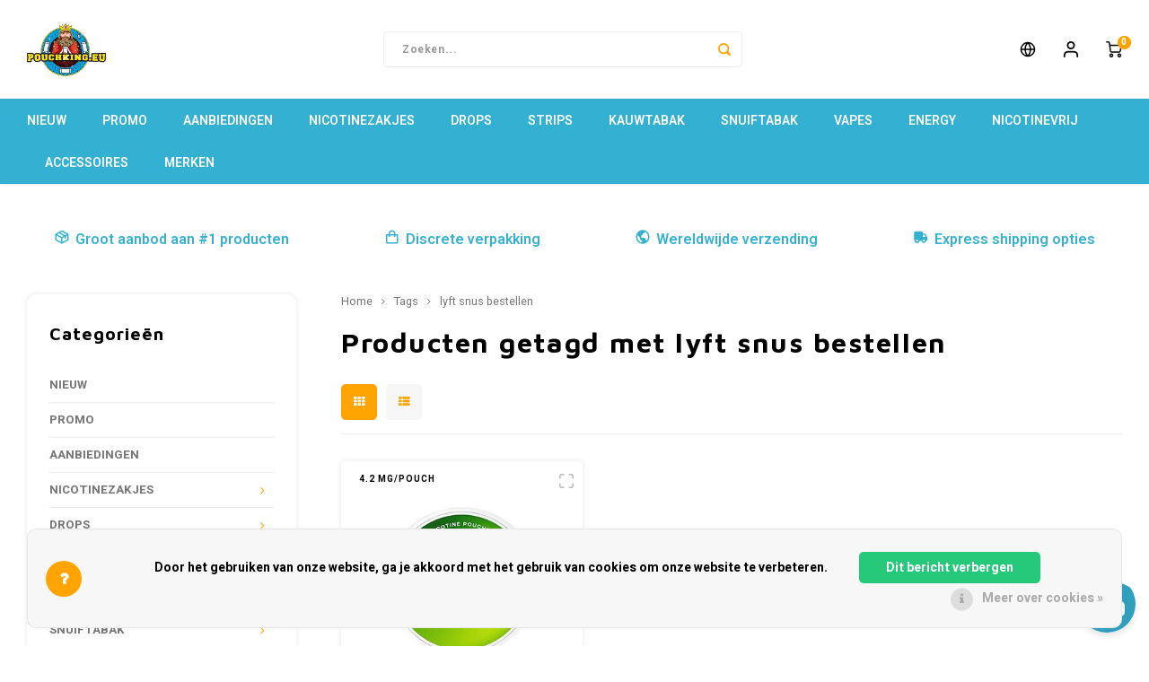

--- FILE ---
content_type: text/html;charset=utf-8
request_url: https://www.pouchking.eu/nl/tags/lyft-snus-bestellen/
body_size: 22581
content:
<!DOCTYPE html>
<html lang="nl">
	
  <head>
    
        
    <meta charset="utf-8"/>
<!-- [START] 'blocks/head.rain' -->
<!--

  (c) 2008-2026 Lightspeed Netherlands B.V.
  http://www.lightspeedhq.com
  Generated: 20-01-2026 @ 15:14:38

-->
<link rel="canonical" href="https://www.pouchking.eu/nl/tags/lyft-snus-bestellen/"/>
<link rel="alternate" href="https://www.pouchking.eu/nl/index.rss" type="application/rss+xml" title="Nieuwe producten"/>
<link href="https://cdn.webshopapp.com/assets/cookielaw.css?2025-02-20" rel="stylesheet" type="text/css"/>
<meta name="robots" content="noodp,noydir"/>
<meta name="google-site-verification" content="Bl-8pSo6QHls5S7dXcwtastMBFddQoAqXS-pkpl7ijw"/>
<meta property="og:url" content="https://www.pouchking.eu/nl/tags/lyft-snus-bestellen/?source=facebook"/>
<meta property="og:site_name" content="Pouch King"/>
<meta property="og:title" content="lyft snus bestellen"/>
<script>
(function(w,d,s,l,i){w[l]=w[l]||[];w[l].push({'gtm.start':
new Date().getTime(),event:'gtm.js'});var f=d.getElementsByTagName(s)[0],
j=d.createElement(s),dl=l!='dataLayer'?'&l='+l:'';j.async=true;j.src=
'https://www.googletagmanager.com/gtm.js?id='+i+dl;f.parentNode.insertBefore(j,f);
})(window,document,'script','dataLayer','GTM-TP4M3K5B');
</script>
<!--[if lt IE 9]>
<script src="https://cdn.webshopapp.com/assets/html5shiv.js?2025-02-20"></script>
<![endif]-->
<!-- [END] 'blocks/head.rain' -->
    <title>lyft snus bestellen - Pouch King</title>
    <meta name="description" content="" />
    <meta name="keywords" content="lyft, snus, bestellen" />
    <meta http-equiv="X-UA-Compatible" content="IE=edge,chrome=1">
    <meta name="viewport" content="width=device-width, initial-scale=1.0">
    <meta name="apple-mobile-web-app-capable" content="yes">
    <meta name="apple-mobile-web-app-status-bar-style" content="black">
    <meta property="fb:app_id" content="966242223397117"/>
    <meta name="viewport" content="width=device-width, initial-scale=1, maximum-scale=1, user-scalable=0"/>
    <meta name="apple-mobile-web-app-capable" content="yes">
    <meta name="HandheldFriendly" content="true" /> 
		<meta name="apple-mobile-web-app-title" content="Pouch King">
  	<meta property="og:image" content="https://cdn.webshopapp.com/shops/348092/themes/182222/v/1885211/assets/logo.png?20230629144645" />  
		<link rel="apple-touch-icon-precomposed" href=""/>
    <link rel="shortcut icon" href="https://cdn.webshopapp.com/shops/348092/themes/182222/v/1968734/assets/favicon.ico?20230725031654" type="image/x-icon" />

    <!-- Preloads -->
    <link rel="preload" href="//fonts.googleapis.com" as="style" />
    <link rel="preload" href="https://cdn.webshopapp.com/shops/348092/themes/182222/assets/bootstrap.css?20260118181439" as="style" />
    <link rel="preload" href="https://cdn.webshopapp.com/shops/348092/themes/182222/assets/font-awesome-min.css?20260118181439" as="style" />
    <link rel="preload" href="https://cdn.webshopapp.com/shops/348092/themes/182222/assets/gibbon-icons.css?20260118181439" as="stylesheet" />
    <link rel="preload" href="https://cdn.webshopapp.com/shops/348092/themes/182222/assets/owl-carousel-min.css?20260118181439" as="style" />
    <link rel="preload" href="https://cdn.webshopapp.com/shops/348092/themes/182222/assets/semantic.css?20260118181439" as="style" />
    <link rel="preload" href="https://cdn.webshopapp.com/shops/348092/themes/182222/assets/jquery-fancybox-min.css?20260118181439" as="style" />
    <link rel="preload" href="https://cdn.webshopapp.com/shops/348092/themes/182222/assets/style.css?20260118181439?903" as="style" />
    <link rel="preload" href="https://cdn.webshopapp.com/shops/348092/themes/182222/assets/shopmonkey.css?20260118181439" as="styl" />
    <link rel="preload" href="https://cdn.webshopapp.com/shops/348092/themes/182222/assets/settings.css?20260118181439" as="style" />
    <link rel="preload" href="https://cdn.webshopapp.com/assets/gui-2-0.css?2025-02-20" as="style" />
    <link rel="preload" href="https://cdn.webshopapp.com/assets/gui-responsive-2-0.css?2025-02-20" as="style" />
    <link rel="preload" href="https://cdn.webshopapp.com/shops/348092/themes/182222/assets/custom.css?20260118181439" as="style" />
    <link rel="preload" href="https://unpkg.com/boxicons@2.1.4/css/boxicons.min.css" as="style" />

    <link rel="preload" href="https://cdn.webshopapp.com/assets/jquery-1-9-1.js?2025-02-20" as="script" />
    <link rel="preload" href="https://cdn.webshopapp.com/assets/jquery-ui-1-10-1.js?2025-02-20" as="script" />
    <link rel="preload" href="https://cdn.webshopapp.com/shops/348092/themes/182222/assets/bootstrap.js?20260118181439" as="script" />
    <link rel="preload" href="https://cdn.webshopapp.com/shops/348092/themes/182222/assets/owl-carousel-min.js?20260118181439" as="script" />
    <link rel="preload" href="https://cdn.webshopapp.com/shops/348092/themes/182222/assets/semantic.js?20260118181439" as="script" />
    <link rel="preload" href="https://cdn.webshopapp.com/shops/348092/themes/182222/assets/jquery-fancybox-min.js?20260118181439" as="script" />
    <link rel="preload" href="https://cdn.webshopapp.com/shops/348092/themes/182222/assets/moment.js?20260118181439" as="script" />
    <link rel="preload" href="https://cdn.webshopapp.com/shops/348092/themes/182222/assets/js-cookie.js?20260118181439" as="script">
    <link rel="preload" href="https://cdn.webshopapp.com/shops/348092/themes/182222/assets/jquery-countdown-min.js?20260118181439" as="script" />
    <link rel="preload" href="https://cdn.webshopapp.com/shops/348092/themes/182222/assets/masonry.js?20260118181439" as="script" />
    <link rel="preload" href="https://cdn.webshopapp.com/shops/348092/themes/182222/assets/global.js?20260118181439" as="script" />
    <link rel="preload" href="https://cdn.webshopapp.com/shops/348092/themes/182222/assets/shopmonkey.js?20260118181439" as="script" />
    <link rel="preload" href="//cdnjs.cloudflare.com/ajax/libs/jqueryui-touch-punch/0.2.3/jquery.ui.touch-punch.min.js" as="script" />
    <link rel="preload" href="//widget.trustpilot.com/bootstrap/v5/tp.widget.bootstrap.min.js" as="script" />
    <link rel="preload" href="https://cdn.webshopapp.com/shops/348092/themes/182222/assets/jcarousel.js?20260118181439" as="script" />
    <link rel="preload" href="https://cdn.webshopapp.com/assets/gui.js?2025-02-20" as="script" />
    <link rel="preload" href="https://cdn.webshopapp.com/assets/gui-responsive-2-0.js?2025-02-20" as="script" />

          <link rel="preload" href="https://cdn.webshopapp.com/shops/348092/themes/182222/assets/product-staffels.css?20260118181439" as="style"/>
      <link rel="preload" href="https://cdn.webshopapp.com/shops/348092/themes/182222/assets/product-staffels.js?20260118181439" as="script"/>
    
    <!-- Fonts & icons -->
    <link href='//fonts.googleapis.com/css?family=Heebo:400,300,500,600,700,800,900' rel='stylesheet' type='text/css'>
    <link href='//fonts.googleapis.com/css?family=Maven%20Pro:400,300,500,600,700,800,900' rel='stylesheet' type='text/css'>
  	<link href='https://unpkg.com/boxicons@2.1.4/css/boxicons.min.css' rel='stylesheet'>

    <!-- CSS -->
    <link rel="stylesheet" href="https://cdn.webshopapp.com/shops/348092/themes/182222/assets/bootstrap.css?20260118181439" />
    <link rel="stylesheet" href="https://cdn.webshopapp.com/shops/348092/themes/182222/assets/font-awesome-min.css?20260118181439" />
  	<link href="https://cdn.webshopapp.com/shops/348092/themes/182222/assets/gibbon-icons.css?20260118181439" rel="stylesheet">
    <link rel="stylesheet" href="https://cdn.webshopapp.com/shops/348092/themes/182222/assets/owl-carousel-min.css?20260118181439" />  
    <link rel="stylesheet" href="https://cdn.webshopapp.com/shops/348092/themes/182222/assets/semantic.css?20260118181439" />  
    <link rel="stylesheet" href="https://cdn.webshopapp.com/shops/348092/themes/182222/assets/jquery-fancybox-min.css?20260118181439" /> 
    <link rel="stylesheet" href="https://cdn.webshopapp.com/shops/348092/themes/182222/assets/style.css?20260118181439?903" />
  	<link rel="stylesheet" href="https://cdn.webshopapp.com/shops/348092/themes/182222/assets/shopmonkey.css?20260118181439" />
    <link rel="stylesheet" href="https://cdn.webshopapp.com/shops/348092/themes/182222/assets/settings.css?20260118181439" />  
    <link rel="stylesheet" href="https://cdn.webshopapp.com/assets/gui-2-0.css?2025-02-20" />
    <link rel="stylesheet" href="https://cdn.webshopapp.com/assets/gui-responsive-2-0.css?2025-02-20" />   
    <link rel="stylesheet" href="https://cdn.webshopapp.com/shops/348092/themes/182222/assets/custom.css?20260118181439" />
		      <link rel="stylesheet" href="https://cdn.webshopapp.com/shops/348092/themes/182222/assets/product-staffels.css?20260118181439">
    

    <script src="https://cdn.webshopapp.com/assets/jquery-1-9-1.js?2025-02-20"></script>
    <script src="https://cdn.webshopapp.com/assets/jquery-ui-1-10-1.js?2025-02-20"></script>
    
   
    <script src="https://cdn.webshopapp.com/shops/348092/themes/182222/assets/bootstrap.js?20260118181439"></script>
    <script src="https://cdn.webshopapp.com/shops/348092/themes/182222/assets/owl-carousel-min.js?20260118181439"></script>
    <script src="https://cdn.webshopapp.com/shops/348092/themes/182222/assets/semantic.js?20260118181439"></script>
    <script src="https://cdn.webshopapp.com/shops/348092/themes/182222/assets/jquery-fancybox-min.js?20260118181439"></script>
    <script src="https://cdn.webshopapp.com/shops/348092/themes/182222/assets/moment.js?20260118181439"></script>  
    <script src="https://cdn.webshopapp.com/shops/348092/themes/182222/assets/js-cookie.js?20260118181439"></script>
    <script src="https://cdn.webshopapp.com/shops/348092/themes/182222/assets/jquery-countdown-min.js?20260118181439"></script>
  	<script src="https://cdn.webshopapp.com/shops/348092/themes/182222/assets/masonry.js?20260118181439"></script>
    <script src="https://cdn.webshopapp.com/shops/348092/themes/182222/assets/global.js?20260118181439?903"></script>
  	<script src="https://cdn.webshopapp.com/shops/348092/themes/182222/assets/shopmonkey.js?20260118181439?02"></script>
  	<script src="//cdnjs.cloudflare.com/ajax/libs/jqueryui-touch-punch/0.2.3/jquery.ui.touch-punch.min.js"></script>
  	<!-- TrustBox script -->
    <script type="text/javascript" src="//widget.trustpilot.com/bootstrap/v5/tp.widget.bootstrap.min.js" async></script>
    <!-- End TrustBox script -->
  
    
    <script src="https://cdn.webshopapp.com/shops/348092/themes/182222/assets/jcarousel.js?20260118181439"></script>
    <script src="https://cdn.webshopapp.com/assets/gui.js?2025-02-20"></script>
    <script src="https://cdn.webshopapp.com/assets/gui-responsive-2-0.js?2025-02-20"></script>

          <script src="https://cdn.webshopapp.com/shops/348092/themes/182222/assets/product-staffels.js?20260118181439"></script>
        
        

        
    <!--[if lt IE 9]>
    <link rel="stylesheet" href="https://cdn.webshopapp.com/shops/348092/themes/182222/assets/style-ie.css?20260118181439" />
    <![endif]-->
  </head>  <body class=" no-mobile-bar"><script type="application/ld+json">
[
			{
    "@context": "http://schema.org",
    "@type": "BreadcrumbList",
    "itemListElement":
    [
      {
        "@type": "ListItem",
        "position": 1,
        "item": {
        	"@id": "https://www.pouchking.eu/nl/",
        	"name": "Home"
        }
      },
    	    	{
    		"@type": "ListItem",
     		"position": 2,
     		"item":	{
      		"@id": "https://www.pouchking.eu/nl/tags/",
      		"name": "Tags"
    		}
    	},    	    	{
    		"@type": "ListItem",
     		"position": 3,
     		"item":	{
      		"@id": "https://www.pouchking.eu/nl/tags/lyft-snus-bestellen/",
      		"name": "lyft snus bestellen"
    		}
    	}    	    ]
  },
      
        
    {
  "@context": "http://schema.org",
  "@id": "https://www.pouchking.eu/nl/#Organization",
  "@type": "Organization",
  "url": "https://www.pouchking.eu/", 
  "name": "Pouch King",
  "logo": "https://cdn.webshopapp.com/shops/348092/themes/182222/v/1885211/assets/logo.png?20230629144645",
  "telephone": "+420602168899",
  "email": ""
    }
  ]
</script><div class="cart-messages hidden"><ul></ul></div><div class="cart-overlay close-cart-side"></div><div class="cart-side"><div class="cart-side-inner"><div class="top-wrap relative"><div class="top-title title-font">Winkelwagen</div><a class="close-cart-side close-icon" href="javascript:;" title="Sluiten"><i class="fa fa-times"></i></a></div><div class="center-wrap"><div class="no-cart-products">Geen producten gevonden...</div></div><div class="bottom-wrap"><div class="totals-wrap"><div class="text">Totaal incl. btw</div><div class="price title-font">€0,00</div></div><div class="btn-wrap"><a class="btn btn-small to-cart" href="https://www.pouchking.eu/nl/cart/">Afrekenen</a><a class="btn btn-small close-cart-side" href="javascript:;">Verder winkelen</a></div></div></div></div><div id="login-popup" class="mobile-popup" data-popup="login"><div class="popup-inner"><div class="title-small title-font">Inloggen</div><form class="formLogin" id="formLogin" action="https://www.pouchking.eu/nl/account/loginPost/?return=https%3A%2F%2Fwww.pouchking.eu%2Fnl%2Ftags%2Flyft-snus-bestellen%2F" method="post"><input type="hidden" name="key" value="c8582da1fa2b58c73445957dc3e287ed" /><input type="hidden" name="type" value="login" /><input type="submit" hidden/><input type="text" name="email" id="formLoginEmail" value="" placeholder="E-mailadres" class="standard-input" /><input type="password" name="password" id="formLoginPassword" value="" placeholder="Wachtwoord" class="standard-input"/><div class="buttons"><a class="btn accent" href="#" onclick="$('#formLogin').submit(); return false;" title="Inloggen">Inloggen</a></div></form><div class="options"><a class="forgot-pw" href="https://www.pouchking.eu/nl/account/password/">Wachtwoord vergeten?</a><span class="or">of</span><a class="no-account" href="https://www.pouchking.eu/nl/account/register/">Nog geen account? Klik</a></div></div><div class="close-popup"><div class="close-popup-inner"><a href="javascript:;" class="close-mobile-popup" data-fancybox-close>
        Sluiten
      </a></div></div></div><div id="language-currency-popup" class="language-currency-popup mobile-popup"><div class="popup-inner"><div class="language-section"><div class="title-small title-font">Taal</div><div class="options-wrap"><div class="option active"><a href="https://www.pouchking.eu/nl/tags/lyft-snus-bestellen/"><div class="inner"><div class="icon"><img src="https://cdn.webshopapp.com/shops/348092/themes/182222/assets/flag-nl.svg?20260118181439" alt="flag-Nederlands"></div><div class="text">Nederlands</div></div></a></div><div class="option"><a href="https://www.pouchking.eu/de/tags/lyft-snus-bestellen/"><div class="inner"><div class="icon"><img src="https://cdn.webshopapp.com/shops/348092/themes/182222/assets/flag-de.svg?20260118181439" alt="flag-Deutsch"></div><div class="text">Deutsch</div></div></a></div><div class="option"><a href="https://www.pouchking.eu/en/tags/lyft-snus-bestellen/"><div class="inner"><div class="icon"><img src="https://cdn.webshopapp.com/shops/348092/themes/182222/assets/flag-en.svg?20260118181439" alt="flag-English"></div><div class="text">English</div></div></a></div><div class="option"><a href="https://www.pouchking.eu/fr/tags/lyft-snus-bestellen/"><div class="inner"><div class="icon"><img src="https://cdn.webshopapp.com/shops/348092/themes/182222/assets/flag-fr.svg?20260118181439" alt="flag-Français"></div><div class="text">Français</div></div></a></div><div class="option"><a href="https://www.pouchking.eu/es/tags/lyft-snus-bestellen/"><div class="inner"><div class="icon"><img src="https://cdn.webshopapp.com/shops/348092/themes/182222/assets/flag-es.svg?20260118181439" alt="flag-Español"></div><div class="text">Español</div></div></a></div><div class="option"><a href="https://www.pouchking.eu/it/tags/lyft-snus-bestellen/"><div class="inner"><div class="icon"><img src="https://cdn.webshopapp.com/shops/348092/themes/182222/assets/flag-it.svg?20260118181439" alt="flag-Italiano"></div><div class="text">Italiano</div></div></a></div><div class="option"><a href="https://www.pouchking.eu/pt/tags/lyft-snus-bestellen/"><div class="inner"><div class="icon"><img src="https://cdn.webshopapp.com/shops/348092/themes/182222/assets/flag-pt.svg?20260118181439" alt="flag-Português"></div><div class="text">Português</div></div></a></div></div></div><div class="currency-section"><div class="title-small title-font">Valuta</div><div class="options-wrap"><div class="option active"><a href="https://www.pouchking.eu/nl/session/currency/eur/"><div class="inner"><div class="icon"><span class="symbol">€</span></div><div class="text">EUR</div></div></a></div><div class="option"><a href="https://www.pouchking.eu/nl/session/currency/gbp/"><div class="inner"><div class="icon"><span class="symbol">£</span></div><div class="text">GBP</div></div></a></div><div class="option"><a href="https://www.pouchking.eu/nl/session/currency/usd/"><div class="inner"><div class="icon"><span class="symbol">$</span></div><div class="text">USD</div></div></a></div><div class="option"><a href="https://www.pouchking.eu/nl/session/currency/aud/"><div class="inner"><div class="icon"><span class="symbol">$</span></div><div class="text">AUD</div></div></a></div><div class="option"><a href="https://www.pouchking.eu/nl/session/currency/chf/"><div class="inner"><div class="icon"><span class="symbol">CHF</span></div><div class="text">CHF</div></div></a></div><div class="option"><a href="https://www.pouchking.eu/nl/session/currency/cny/"><div class="inner"><div class="icon"><span class="symbol">¥</span></div><div class="text">CNY</div></div></a></div><div class="option"><a href="https://www.pouchking.eu/nl/session/currency/hkd/"><div class="inner"><div class="icon"><span class="symbol">HK$</span></div><div class="text">HKD</div></div></a></div><div class="option"><a href="https://www.pouchking.eu/nl/session/currency/idr/"><div class="inner"><div class="icon"><span class="symbol">Rp</span></div><div class="text">IDR</div></div></a></div><div class="option"><a href="https://www.pouchking.eu/nl/session/currency/inr/"><div class="inner"><div class="icon"><span class="symbol">Rs.</span></div><div class="text">INR</div></div></a></div><div class="option"><a href="https://www.pouchking.eu/nl/session/currency/jpy/"><div class="inner"><div class="icon"><span class="symbol">¥</span></div><div class="text">JPY</div></div></a></div><div class="option"><a href="https://www.pouchking.eu/nl/session/currency/brl/"><div class="inner"><div class="icon"><span class="symbol">R$</span></div><div class="text">BRL</div></div></a></div><div class="option"><a href="https://www.pouchking.eu/nl/session/currency/bgn/"><div class="inner"><div class="icon"><span class="symbol">лв</span></div><div class="text">BGN</div></div></a></div><div class="option"><a href="https://www.pouchking.eu/nl/session/currency/hrk/"><div class="inner"><div class="icon"><span class="symbol">kn</span></div><div class="text">HRK</div></div></a></div><div class="option"><a href="https://www.pouchking.eu/nl/session/currency/dkk/"><div class="inner"><div class="icon"><span class="symbol">kr</span></div><div class="text">DKK</div></div></a></div><div class="option"><a href="https://www.pouchking.eu/nl/session/currency/eek/"><div class="inner"><div class="icon"><span class="symbol">EEK</span></div><div class="text">EEK</div></div></a></div><div class="option"><a href="https://www.pouchking.eu/nl/session/currency/huf/"><div class="inner"><div class="icon"><span class="symbol">Ft</span></div><div class="text">HUF</div></div></a></div><div class="option"><a href="https://www.pouchking.eu/nl/session/currency/isk/"><div class="inner"><div class="icon"><span class="symbol">kr</span></div><div class="text">ISK</div></div></a></div><div class="option"><a href="https://www.pouchking.eu/nl/session/currency/ils/"><div class="inner"><div class="icon"><span class="symbol">₪</span></div><div class="text">ILS</div></div></a></div><div class="option"><a href="https://www.pouchking.eu/nl/session/currency/krw/"><div class="inner"><div class="icon"><span class="symbol">₩</span></div><div class="text">KRW</div></div></a></div><div class="option"><a href="https://www.pouchking.eu/nl/session/currency/lvl/"><div class="inner"><div class="icon"><span class="symbol">Ls</span></div><div class="text">LVL</div></div></a></div><div class="option"><a href="https://www.pouchking.eu/nl/session/currency/ltl/"><div class="inner"><div class="icon"><span class="symbol">Lt</span></div><div class="text">LTL</div></div></a></div><div class="option"><a href="https://www.pouchking.eu/nl/session/currency/mad/"><div class="inner"><div class="icon"><span class="symbol">د.م.</span></div><div class="text">MAD</div></div></a></div><div class="option"><a href="https://www.pouchking.eu/nl/session/currency/nzd/"><div class="inner"><div class="icon"><span class="symbol">$</span></div><div class="text">NZD</div></div></a></div><div class="option"><a href="https://www.pouchking.eu/nl/session/currency/nok/"><div class="inner"><div class="icon"><span class="symbol">kr</span></div><div class="text">NOK</div></div></a></div><div class="option"><a href="https://www.pouchking.eu/nl/session/currency/pln/"><div class="inner"><div class="icon"><span class="symbol">zł</span></div><div class="text">PLN</div></div></a></div><div class="option"><a href="https://www.pouchking.eu/nl/session/currency/qar/"><div class="inner"><div class="icon"><span class="symbol">ر.ق</span></div><div class="text">QAR</div></div></a></div><div class="option"><a href="https://www.pouchking.eu/nl/session/currency/ron/"><div class="inner"><div class="icon"><span class="symbol">L</span></div><div class="text">RON</div></div></a></div><div class="option"><a href="https://www.pouchking.eu/nl/session/currency/sgd/"><div class="inner"><div class="icon"><span class="symbol">S$</span></div><div class="text">SGD</div></div></a></div><div class="option"><a href="https://www.pouchking.eu/nl/session/currency/skk/"><div class="inner"><div class="icon"><span class="symbol">Sk</span></div><div class="text">SKK</div></div></a></div><div class="option"><a href="https://www.pouchking.eu/nl/session/currency/sit/"><div class="inner"><div class="icon"><span class="symbol">SIT</span></div><div class="text">SIT</div></div></a></div><div class="option"><a href="https://www.pouchking.eu/nl/session/currency/sek/"><div class="inner"><div class="icon"><span class="symbol">kr</span></div><div class="text">SEK</div></div></a></div><div class="option"><a href="https://www.pouchking.eu/nl/session/currency/aed/"><div class="inner"><div class="icon"><span class="symbol">د.إ</span></div><div class="text">AED</div></div></a></div></div></div><div class="close-popup"><div class="close-popup-inner"><a href="javascript:;" class="close-mobile-popup" data-fancybox-close>
          Sluiten
        </a></div></div></div></div><div class="mobile-menu mobile-popup" data-popup="menu"><div class="popup-inner"><div class="menu-wrap"><div class="breads">Hoofdmenu</div><div class="title-small title-font">Categorieën</div><div class="menu"><ul><li class=""><a class="normal-link" href="https://www.pouchking.eu/nl/nieuw/">NIEUW</a></li><li class=""><a class="normal-link" href="https://www.pouchking.eu/nl/promo/">PROMO</a></li><li class=""><a class="normal-link" href="https://www.pouchking.eu/nl/aanbiedingen/">AANBIEDINGEN</a></li><li class=""><a class="normal-link" href="https://www.pouchking.eu/nl/nicotinezakjes/">NICOTINEZAKJES<span class="more-cats"><i class="fa fa-chevron-right"></i></span></a><div class="subs"><div class="breads">Hoofdmenu / nicotinezakjes</div><div class="title-small title-font text-center subs-back"><i class="fa fa-chevron-left"></i>NICOTINEZAKJES</div><ul class=""><li class=""><a class="normal-link" href="https://www.pouchking.eu/nl/nicotinezakjes/77/">77</a></li><li class=""><a class="normal-link" href="https://www.pouchking.eu/nl/nicotinezakjes/ace/">ACE</a></li><li class=""><a class="normal-link" href="https://www.pouchking.eu/nl/nicotinezakjes/apres/">APRÈS</a></li><li class=""><a class="normal-link" href="https://www.pouchking.eu/nl/nicotinezakjes/bagz/">BAGZ</a></li><li class=""><a class="normal-link" href="https://www.pouchking.eu/nl/nicotinezakjes/bjorn/">BJORN</a></li><li class=""><a class="normal-link" href="https://www.pouchking.eu/nl/nicotinezakjes/camo/">CAMO</a></li><li class=""><a class="normal-link" href="https://www.pouchking.eu/nl/nicotinezakjes/chainpop/">CHAINPOP</a></li><li class=""><a class="normal-link" href="https://www.pouchking.eu/nl/nicotinezakjes/clew/">CLEW</a></li><li class=""><a class="normal-link" href="https://www.pouchking.eu/nl/nicotinezakjes/coco/">COCO</a></li><li class=""><a class="normal-link" href="https://www.pouchking.eu/nl/nicotinezakjes/cuba/">CUBA</a></li><li class=""><a class="normal-link" href="https://www.pouchking.eu/nl/nicotinezakjes/denssi/">DENSSI</a></li><li class=""><a class="normal-link" href="https://www.pouchking.eu/nl/nicotinezakjes/dope/">DOPE</a></li><li class=""><a class="normal-link" href="https://www.pouchking.eu/nl/nicotinezakjes/fedrs/">FEDRS</a></li><li class=""><a class="normal-link" href="https://www.pouchking.eu/nl/nicotinezakjes/fix/">FIX</a></li><li class=""><a class="normal-link" href="https://www.pouchking.eu/nl/nicotinezakjes/garant/">GARANT</a></li><li class=""><a class="normal-link" href="https://www.pouchking.eu/nl/nicotinezakjes/glitch/">GLITCH</a></li><li class=""><a class="normal-link" href="https://www.pouchking.eu/nl/nicotinezakjes/goat/">GOAT</a></li><li class=""><a class="normal-link" href="https://www.pouchking.eu/nl/nicotinezakjes/greatest/">GREATEST</a></li><li class=""><a class="normal-link" href="https://www.pouchking.eu/nl/nicotinezakjes/ice/">ICE</a></li><li class=""><a class="normal-link" href="https://www.pouchking.eu/nl/nicotinezakjes/iceberg/">ICEBERG</a></li><li class=""><a class="normal-link" href="https://www.pouchking.eu/nl/nicotinezakjes/krwa/">K#RWA</a></li><li class=""><a class="normal-link" href="https://www.pouchking.eu/nl/nicotinezakjes/kelly-white/">KELLY WHITE</a></li><li class=""><a class="normal-link" href="https://www.pouchking.eu/nl/nicotinezakjes/kick/">KICK</a></li><li class=""><a class="normal-link" href="https://www.pouchking.eu/nl/nicotinezakjes/killa/">KILLA</a></li><li class=""><a class="normal-link" href="https://www.pouchking.eu/nl/nicotinezakjes/killa-exclusive/">KILLA EXCLUSIVE</a></li><li class=""><a class="normal-link" href="https://www.pouchking.eu/nl/nicotinezakjes/killa-mini/">KILLA MINI</a></li><li class=""><a class="normal-link" href="https://www.pouchking.eu/nl/nicotinezakjes/klint/">KLINT</a></li><li class=""><a class="normal-link" href="https://www.pouchking.eu/nl/nicotinezakjes/kratos/">KRATOS</a></li><li class=""><a class="normal-link" href="https://www.pouchking.eu/nl/nicotinezakjes/kuma/">KUMA</a></li><li class=""><a class="normal-link" href="https://www.pouchking.eu/nl/nicotinezakjes/lewa/">LEWA</a></li><li class=""><a class="normal-link" href="https://www.pouchking.eu/nl/nicotinezakjes/loop/">LOOP</a></li><li class=""><a class="normal-link" href="https://www.pouchking.eu/nl/nicotinezakjes/maggie/">MAGGIE</a></li><li class=""><a class="normal-link" href="https://www.pouchking.eu/nl/nicotinezakjes/maf/">MAF</a></li><li class=""><a class="normal-link" href="https://www.pouchking.eu/nl/nicotinezakjes/maverick/">MAVERICK</a></li><li class=""><a class="normal-link" href="https://www.pouchking.eu/nl/nicotinezakjes/neafs/">NEAFS</a></li><li class=""><a class="normal-link" href="https://www.pouchking.eu/nl/nicotinezakjes/nois/">NOIS</a></li><li class=""><a class="normal-link" href="https://www.pouchking.eu/nl/nicotinezakjes/nor/">NOR</a></li><li class=""><a class="normal-link" href="https://www.pouchking.eu/nl/nicotinezakjes/noto/">NOTO</a></li><li class=""><a class="normal-link" href="https://www.pouchking.eu/nl/nicotinezakjes/odin/">ODIN</a></li><li class=""><a class="normal-link" href="https://www.pouchking.eu/nl/nicotinezakjes/pablo/">PABLO</a></li><li class=""><a class="normal-link" href="https://www.pouchking.eu/nl/nicotinezakjes/pablo-exclusive/">PABLO EXCLUSIVE</a></li><li class=""><a class="normal-link" href="https://www.pouchking.eu/nl/nicotinezakjes/pablo-mini/">PABLO MINI</a></li><li class=""><a class="normal-link" href="https://www.pouchking.eu/nl/nicotinezakjes/pik/">PIK</a></li><li class=""><a class="normal-link" href="https://www.pouchking.eu/nl/nicotinezakjes/r4ve/">R4VE</a></li><li class=""><a class="normal-link" href="https://www.pouchking.eu/nl/nicotinezakjes/rebel/">REBEL</a></li><li class=""><a class="normal-link" href="https://www.pouchking.eu/nl/nicotinezakjes/royal-white/">ROYAL WHITE</a></li><li class=""><a class="normal-link" href="https://www.pouchking.eu/nl/nicotinezakjes/rush/">RUSH</a></li><li class=""><a class="normal-link" href="https://www.pouchking.eu/nl/nicotinezakjes/siberia/">SIBERIA</a></li><li class=""><a class="normal-link" href="https://www.pouchking.eu/nl/nicotinezakjes/snoberg/">SNOBERG</a></li><li class=""><a class="normal-link" href="https://www.pouchking.eu/nl/nicotinezakjes/snowman/">SNOWMAN</a></li><li class=""><a class="normal-link" href="https://www.pouchking.eu/nl/nicotinezakjes/swag/">SWAG</a></li><li class=""><a class="normal-link" href="https://www.pouchking.eu/nl/nicotinezakjes/syx/">SYX</a></li><li class=""><a class="normal-link" href="https://www.pouchking.eu/nl/nicotinezakjes/taurr/">TAURR</a></li><li class=""><a class="normal-link" href="https://www.pouchking.eu/nl/nicotinezakjes/thor/">THOR</a></li><li class=""><a class="normal-link" href="https://www.pouchking.eu/nl/nicotinezakjes/v-you/">V&amp;YOU</a></li><li class=""><a class="normal-link" href="https://www.pouchking.eu/nl/nicotinezakjes/velo/">VELO</a></li><li class=""><a class="normal-link" href="https://www.pouchking.eu/nl/nicotinezakjes/white-gold/">WHITE GOLD</a></li><li class=""><a class="normal-link" href="https://www.pouchking.eu/nl/nicotinezakjes/white-fox/">WHITE FOX</a></li><li class=""><a class="normal-link" href="https://www.pouchking.eu/nl/nicotinezakjes/xqs/">XQS</a></li><li class=""><a class="normal-link" href="https://www.pouchking.eu/nl/nicotinezakjes/zeus/">ZEUS</a></li><li class=""><a class="normal-link" href="https://www.pouchking.eu/nl/nicotinezakjes/zyn/">ZYN</a></li></ul></div></li><li class=""><a class="normal-link" href="https://www.pouchking.eu/nl/drops/">DROPS<span class="more-cats"><i class="fa fa-chevron-right"></i></span></a><div class="subs"><div class="breads">Hoofdmenu / drops</div><div class="title-small title-font text-center subs-back"><i class="fa fa-chevron-left"></i>DROPS</div><ul class=""><li class=""><a class="normal-link" href="https://www.pouchking.eu/nl/drops/nic-nac/">NIC NAC</a></li></ul></div></li><li class=""><a class="normal-link" href="https://www.pouchking.eu/nl/strips/">STRIPS<span class="more-cats"><i class="fa fa-chevron-right"></i></span></a><div class="subs"><div class="breads">Hoofdmenu / strips</div><div class="title-small title-font text-center subs-back"><i class="fa fa-chevron-left"></i>STRIPS</div><ul class=""><li class=""><a class="normal-link" href="https://www.pouchking.eu/nl/strips/its-rips/">ITS RIPS</a></li></ul></div></li><li class=""><a class="normal-link" href="https://www.pouchking.eu/nl/kauwtabak/">KAUWTABAK<span class="more-cats"><i class="fa fa-chevron-right"></i></span></a><div class="subs"><div class="breads">Hoofdmenu / kauwtabak</div><div class="title-small title-font text-center subs-back"><i class="fa fa-chevron-left"></i>KAUWTABAK</div><ul class=""><li class=""><a class="normal-link" href="https://www.pouchking.eu/nl/kauwtabak/siberia/">SIBERIA</a></li></ul></div></li><li class=""><a class="normal-link" href="https://www.pouchking.eu/nl/snuiftabak/">SNUIFTABAK<span class="more-cats"><i class="fa fa-chevron-right"></i></span></a><div class="subs"><div class="breads">Hoofdmenu / snuiftabak</div><div class="title-small title-font text-center subs-back"><i class="fa fa-chevron-left"></i>SNUIFTABAK</div><ul class=""><li class=""><a class="normal-link" href="https://www.pouchking.eu/nl/snuiftabak/poeschl/">PÖSCHL</a></li><li class=""><a class="normal-link" href="https://www.pouchking.eu/nl/snuiftabak/the-viking/">THE VIKING</a></li><li class=""><a class="normal-link" href="https://www.pouchking.eu/nl/snuiftabak/wilsons-of-sharrow/">WILSONS OF SHARROW</a></li></ul></div></li><li class=""><a class="normal-link" href="https://www.pouchking.eu/nl/vapes/">VAPES<span class="more-cats"><i class="fa fa-chevron-right"></i></span></a><div class="subs"><div class="breads">Hoofdmenu / vapes</div><div class="title-small title-font text-center subs-back"><i class="fa fa-chevron-left"></i>VAPES</div><ul class=""><li class=""><a class="normal-link" href="https://www.pouchking.eu/nl/vapes/nicotine/">NICOTINE<span class="more-cats"><i class="fa fa-chevron-right"></i></span></a><div class="subs"><div class="breads">Hoofdmenu / vapes / nicotine</div><div class="title-small title-font text-center subs-back"><i class="fa fa-chevron-left"></i>NICOTINE</div><ul class=""><li class=""><a class="normal-link" href="https://www.pouchking.eu/nl/vapes/nicotine/krwa-collection/">K#RWA COLLECTION</a></li><li class=""><a class="normal-link" href="https://www.pouchking.eu/nl/vapes/nicotine/syx-bar/">SYX BAR</a></li></ul></div></li><li class=""><a class="normal-link" href="https://www.pouchking.eu/nl/vapes/pods/">PODS<span class="more-cats"><i class="fa fa-chevron-right"></i></span></a><div class="subs"><div class="breads">Hoofdmenu / vapes / nicotine / pods</div><div class="title-small title-font text-center subs-back"><i class="fa fa-chevron-left"></i>PODS</div><ul class=""><li class=""><a class="normal-link" href="https://www.pouchking.eu/nl/vapes/pods/crystal-plus-pod/">CRYSTAL PLUS POD</a></li></ul></div></li></ul></div></li><li class=""><a class="normal-link" href="https://www.pouchking.eu/nl/energy/">ENERGY<span class="more-cats"><i class="fa fa-chevron-right"></i></span></a><div class="subs"><div class="breads">Hoofdmenu / energy</div><div class="title-small title-font text-center subs-back"><i class="fa fa-chevron-left"></i>ENERGY</div><ul class=""><li class=""><a class="normal-link" href="https://www.pouchking.eu/nl/energy/bagz-energy/">BAGZ ENERGY</a></li><li class=""><a class="normal-link" href="https://www.pouchking.eu/nl/energy/cafero/">CAFERO</a></li><li class=""><a class="normal-link" href="https://www.pouchking.eu/nl/energy/camo/">CAMO</a></li><li class=""><a class="normal-link" href="https://www.pouchking.eu/nl/energy/chapo-energy/">CHAPO ENERGY</a></li><li class=""><a class="normal-link" href="https://www.pouchking.eu/nl/energy/denssi-energy/">DENSSI ENERGY</a></li><li class=""><a class="normal-link" href="https://www.pouchking.eu/nl/energy/energy-drink/">ENERGY DRINK</a></li><li class=""><a class="normal-link" href="https://www.pouchking.eu/nl/energy/pavo/">PAVO</a></li><li class=""><a class="normal-link" href="https://www.pouchking.eu/nl/energy/r4ve-energy/">R4VE ENERGY</a></li><li class=""><a class="normal-link" href="https://www.pouchking.eu/nl/energy/rebel-energy/">REBEL ENERGY</a></li><li class=""><a class="normal-link" href="https://www.pouchking.eu/nl/energy/wakey/">WAKEY</a></li><li class=""><a class="normal-link" href="https://www.pouchking.eu/nl/energy/x-booster/">X-BOOSTER</a></li></ul></div></li><li class=""><a class="normal-link" href="https://www.pouchking.eu/nl/nicotinevrij/">NICOTINEVRIJ<span class="more-cats"><i class="fa fa-chevron-right"></i></span></a><div class="subs"><div class="breads">Hoofdmenu / nicotinevrij</div><div class="title-small title-font text-center subs-back"><i class="fa fa-chevron-left"></i>NICOTINEVRIJ</div><ul class=""><li class=""><a class="normal-link" href="https://www.pouchking.eu/nl/nicotinevrij/cbd-cbg/">CBD/CBG<span class="more-cats"><i class="fa fa-chevron-right"></i></span></a><div class="subs"><div class="breads">Hoofdmenu / nicotinevrij / cbd/cbg</div><div class="title-small title-font text-center subs-back"><i class="fa fa-chevron-left"></i>CBD/CBG</div><ul class=""><li class=""><a class="normal-link" href="https://www.pouchking.eu/nl/nicotinevrij/cbd-cbg/cannadips/">CANNADIPS</a></li><li class=""><a class="normal-link" href="https://www.pouchking.eu/nl/nicotinevrij/cbd-cbg/voon/">VOON</a></li></ul></div></li><li class=""><a class="normal-link" href="https://www.pouchking.eu/nl/nicotinevrij/zakjes/">ZAKJES<span class="more-cats"><i class="fa fa-chevron-right"></i></span></a><div class="subs"><div class="breads">Hoofdmenu / nicotinevrij / cbd/cbg / zakjes</div><div class="title-small title-font text-center subs-back"><i class="fa fa-chevron-left"></i>ZAKJES</div><ul class=""><li class=""><a class="normal-link" href="https://www.pouchking.eu/nl/nicotinevrij/zakjes/bagz-energy/">BAGZ ENERGY</a></li><li class=""><a class="normal-link" href="https://www.pouchking.eu/nl/nicotinevrij/zakjes/bagz-zero/">BAGZ ZERO</a></li><li class=""><a class="normal-link" href="https://www.pouchking.eu/nl/nicotinevrij/zakjes/cafero/">CAFERO</a></li><li class=""><a class="normal-link" href="https://www.pouchking.eu/nl/nicotinevrij/zakjes/camo/">CAMO</a></li><li class=""><a class="normal-link" href="https://www.pouchking.eu/nl/nicotinevrij/zakjes/chapo-energy/">CHAPO ENERGY</a></li><li class=""><a class="normal-link" href="https://www.pouchking.eu/nl/nicotinevrij/zakjes/denssi-energy/">DENSSI ENERGY</a></li><li class=""><a class="normal-link" href="https://www.pouchking.eu/nl/nicotinevrij/zakjes/denssi-zeronic/">DENSSI ZERONIC</a></li><li class=""><a class="normal-link" href="https://www.pouchking.eu/nl/nicotinevrij/zakjes/fix-zero/">FIX ZERO</a></li><li class=""><a class="normal-link" href="https://www.pouchking.eu/nl/nicotinevrij/zakjes/pavo/">PAVO</a></li><li class=""><a class="normal-link" href="https://www.pouchking.eu/nl/nicotinevrij/zakjes/r4ve-energy/">R4VE ENERGY</a></li><li class=""><a class="normal-link" href="https://www.pouchking.eu/nl/nicotinevrij/zakjes/rebel-energy/">REBEL ENERGY</a></li><li class=""><a class="normal-link" href="https://www.pouchking.eu/nl/nicotinevrij/zakjes/velo/">VELO</a></li><li class=""><a class="normal-link" href="https://www.pouchking.eu/nl/nicotinevrij/zakjes/wakey/">WAKEY</a></li><li class=""><a class="normal-link" href="https://www.pouchking.eu/nl/nicotinevrij/zakjes/x-booster/">X-BOOSTER</a></li></ul></div></li><li class=""><a class="normal-link" href="https://www.pouchking.eu/nl/nicotinevrij/vapes/">VAPES<span class="more-cats"><i class="fa fa-chevron-right"></i></span></a><div class="subs"><div class="breads">Hoofdmenu / nicotinevrij / cbd/cbg / zakjes / vapes</div><div class="title-small title-font text-center subs-back"><i class="fa fa-chevron-left"></i>VAPES</div><ul class=""><li class=""><a class="normal-link" href="https://www.pouchking.eu/nl/nicotinevrij/vapes/vapeurs-crystal/">VAPEURS CRYSTAL</a></li></ul></div></li><li class=""><a class="normal-link" href="https://www.pouchking.eu/nl/nicotinevrij/drinks/">DRINKS</a></li></ul></div></li><li class=""><a class="normal-link" href="https://www.pouchking.eu/nl/accessoires/">ACCESSOIRES<span class="more-cats"><i class="fa fa-chevron-right"></i></span></a><div class="subs"><div class="breads">Hoofdmenu / accessoires</div><div class="title-small title-font text-center subs-back"><i class="fa fa-chevron-left"></i>ACCESSOIRES</div><ul class=""><li class=""><a class="normal-link" href="https://www.pouchking.eu/nl/accessoires/navulbakje/">NAVULBAKJE</a></li></ul></div></li><li class=""><a class="normal-link" href="https://www.pouchking.eu/nl/blog/">BLOG<span class="more-cats"><i class="fa fa-chevron-right"></i></span></a><div class="subs"><div class="breads">Hoofdmenu / blog</div><div class="title-small title-font text-center subs-back"><i class="fa fa-chevron-left"></i>BLOG</div><ul class=""><li class=""><a class="normal-link" href="https://www.pouchking.eu/nl/blog/blog-products-4/">Blog products 4</a></li></ul></div></li><li class=""><a href="https://www.pouchking.eu/nl/brands/">Merken</a></li></ul><ul><li><a href="javascript:;">Taal - NL<span class="more-cats"><i class="fa fa-chevron-right"></i></span></a><div class="subs"><div class="breads">Hoofdmenu</div><div class="title-small title-font text-center subs-back"><i class="fa fa-chevron-left"></i>Taal</div><ul class=""><li class="active"><a class="normal-link" href="https://www.pouchking.eu/nl/">Nederlands</a></li><li class=""><a class="normal-link" href="https://www.pouchking.eu/de/">Deutsch</a></li><li class=""><a class="normal-link" href="https://www.pouchking.eu/en/">English</a></li><li class=""><a class="normal-link" href="https://www.pouchking.eu/fr/">Français</a></li><li class=""><a class="normal-link" href="https://www.pouchking.eu/es/">Español</a></li><li class=""><a class="normal-link" href="https://www.pouchking.eu/it/">Italiano</a></li><li class=""><a class="normal-link" href="https://www.pouchking.eu/pt/">Português</a></li></ul></div></li><li><a href="javascript:;">Valuta - €<span class="more-cats"><i class="fa fa-chevron-right"></i></span></a><div class="subs"><div class="breads">Hoofdmenu</div><div class="title-small title-font text-center subs-back"><i class="fa fa-chevron-left"></i>Valuta</div><ul class=""><li class="active"><a class="normal-link" href="https://www.pouchking.eu/nl/session/currency/eur/">EUR</a></li><li class=""><a class="normal-link" href="https://www.pouchking.eu/nl/session/currency/gbp/">GBP</a></li><li class=""><a class="normal-link" href="https://www.pouchking.eu/nl/session/currency/usd/">USD</a></li><li class=""><a class="normal-link" href="https://www.pouchking.eu/nl/session/currency/aud/">AUD</a></li><li class=""><a class="normal-link" href="https://www.pouchking.eu/nl/session/currency/chf/">CHF</a></li><li class=""><a class="normal-link" href="https://www.pouchking.eu/nl/session/currency/cny/">CNY</a></li><li class=""><a class="normal-link" href="https://www.pouchking.eu/nl/session/currency/hkd/">HKD</a></li><li class=""><a class="normal-link" href="https://www.pouchking.eu/nl/session/currency/idr/">IDR</a></li><li class=""><a class="normal-link" href="https://www.pouchking.eu/nl/session/currency/inr/">INR</a></li><li class=""><a class="normal-link" href="https://www.pouchking.eu/nl/session/currency/jpy/">JPY</a></li><li class=""><a class="normal-link" href="https://www.pouchking.eu/nl/session/currency/brl/">BRL</a></li><li class=""><a class="normal-link" href="https://www.pouchking.eu/nl/session/currency/bgn/">BGN</a></li><li class=""><a class="normal-link" href="https://www.pouchking.eu/nl/session/currency/hrk/">HRK</a></li><li class=""><a class="normal-link" href="https://www.pouchking.eu/nl/session/currency/dkk/">DKK</a></li><li class=""><a class="normal-link" href="https://www.pouchking.eu/nl/session/currency/eek/">EEK</a></li><li class=""><a class="normal-link" href="https://www.pouchking.eu/nl/session/currency/huf/">HUF</a></li><li class=""><a class="normal-link" href="https://www.pouchking.eu/nl/session/currency/isk/">ISK</a></li><li class=""><a class="normal-link" href="https://www.pouchking.eu/nl/session/currency/ils/">ILS</a></li><li class=""><a class="normal-link" href="https://www.pouchking.eu/nl/session/currency/krw/">KRW</a></li><li class=""><a class="normal-link" href="https://www.pouchking.eu/nl/session/currency/lvl/">LVL</a></li><li class=""><a class="normal-link" href="https://www.pouchking.eu/nl/session/currency/ltl/">LTL</a></li><li class=""><a class="normal-link" href="https://www.pouchking.eu/nl/session/currency/mad/">MAD</a></li><li class=""><a class="normal-link" href="https://www.pouchking.eu/nl/session/currency/nzd/">NZD</a></li><li class=""><a class="normal-link" href="https://www.pouchking.eu/nl/session/currency/nok/">NOK</a></li><li class=""><a class="normal-link" href="https://www.pouchking.eu/nl/session/currency/pln/">PLN</a></li><li class=""><a class="normal-link" href="https://www.pouchking.eu/nl/session/currency/qar/">QAR</a></li><li class=""><a class="normal-link" href="https://www.pouchking.eu/nl/session/currency/ron/">RON</a></li><li class=""><a class="normal-link" href="https://www.pouchking.eu/nl/session/currency/sgd/">SGD</a></li><li class=""><a class="normal-link" href="https://www.pouchking.eu/nl/session/currency/skk/">SKK</a></li><li class=""><a class="normal-link" href="https://www.pouchking.eu/nl/session/currency/sit/">SIT</a></li><li class=""><a class="normal-link" href="https://www.pouchking.eu/nl/session/currency/sek/">SEK</a></li><li class=""><a class="normal-link" href="https://www.pouchking.eu/nl/session/currency/aed/">AED</a></li></ul></div></li><li class="highlight hidden-sm"><a class="open-mobile-slide" data-popup="login" href="javascript:;">Inloggen</a></li></ul></div></div></div><div class="close-popup dark"><div class="close-popup-inner"><a href="javascript:;" class="close-mobile-popup" data-fancybox-close>
        Sluiten
      </a></div></div></div><header id="header" class="with-large-logo"><div class="main-header"><div class="container"><div class="inner"><div class="mob-icons visible-xs"><ul><li><a class="open-mobile-slide" data-popup="menu" data-main-link href="javascript:;"><i class="sm sm-bars"></i></a></li><li><a class="open-mobile-slide" data-popup="login" data-main-link href="javascript:;"><i class="sm sm-user"></i></a></li></ul></div><div class="logo large-logo align-middle"><a href="https://www.pouchking.eu/nl/"><img src="https://cdn.webshopapp.com/shops/348092/themes/182222/v/1885211/assets/logo.png?20230629144645" alt="Pouch King"></a></div><div class="mob-icons second visible-xs"><ul><li><a class="open-mobile-slide" data-popup="search" data-main-link href="javascript:;"><i class="sm sm-search"></i></a></li><li><a  href="https://www.pouchking.eu/nl/cart/"><span class="icon-wrap"><i class="sm sm-cart"></i><div class="items" data-cart-items>0</div></span></a></li></ul></div><div class="vertical-menu-wrap hidden-xs hidden-md hidden-lg"><div class="btn-wrap"><a class="btn accent vertical-menu-btn open-mobile-slide" data-popup="menu" data-main-link href="javascript:;">Categorieën<i class="fa fa-angle-down"></i></a></div></div><div class="vertical-menu-wrap hidden-xs hidden-sm visible-sm hidden-md hidden-lg "><div class="btn-wrap"><a class="btn accent vertical-menu-btn open-vertical-menu">Categorieën<i class="fa fa-angle-down"></i></a><div class="vertical-menu"><ul><li class=""><a class="" href="https://www.pouchking.eu/nl/nieuw/"><div class="category-wrap"><img src="//placehold.jp/50x50.png">
                                            NIEUW
                    </div></a></li><li class=""><a class="" href="https://www.pouchking.eu/nl/promo/"><div class="category-wrap"><img src="//placehold.jp/50x50.png">
                                            PROMO
                    </div></a></li><li class=""><a class="" href="https://www.pouchking.eu/nl/aanbiedingen/"><div class="category-wrap"><img src="//placehold.jp/50x50.png">
                                            AANBIEDINGEN
                    </div></a></li><li class=""><a class="" href="https://www.pouchking.eu/nl/nicotinezakjes/"><div class="category-wrap"><img src="//placehold.jp/50x50.png">
                                            NICOTINEZAKJES
                    </div><i class="fa fa-chevron-right arrow-right"></i></a><div class="subs"><ul><li class="subs-title"><a class="" href="https://www.pouchking.eu/nl/nicotinezakjes/">NICOTINEZAKJES</a></li><li class=""><a class="" href="https://www.pouchking.eu/nl/nicotinezakjes/77/"><div>
                            77
                          </div></a></li><li class=""><a class="" href="https://www.pouchking.eu/nl/nicotinezakjes/ace/"><div>
                            ACE
                          </div></a></li><li class=""><a class="" href="https://www.pouchking.eu/nl/nicotinezakjes/apres/"><div>
                            APRÈS
                          </div></a></li><li class=""><a class="" href="https://www.pouchking.eu/nl/nicotinezakjes/bagz/"><div>
                            BAGZ
                          </div></a></li><li class=""><a class="" href="https://www.pouchking.eu/nl/nicotinezakjes/bjorn/"><div>
                            BJORN
                          </div></a></li><li class=""><a class="" href="https://www.pouchking.eu/nl/nicotinezakjes/camo/"><div>
                            CAMO
                          </div></a></li><li class=""><a class="" href="https://www.pouchking.eu/nl/nicotinezakjes/chainpop/"><div>
                            CHAINPOP
                          </div></a></li><li class=""><a class="" href="https://www.pouchking.eu/nl/nicotinezakjes/clew/"><div>
                            CLEW
                          </div></a></li><li class=""><a class="" href="https://www.pouchking.eu/nl/nicotinezakjes/coco/"><div>
                            COCO
                          </div></a></li><li class=""><a class="" href="https://www.pouchking.eu/nl/nicotinezakjes/cuba/"><div>
                            CUBA
                          </div></a></li><li class=""><a class="" href="https://www.pouchking.eu/nl/nicotinezakjes/denssi/"><div>
                            DENSSI
                          </div></a></li><li class=""><a class="" href="https://www.pouchking.eu/nl/nicotinezakjes/dope/"><div>
                            DOPE
                          </div></a></li><li class=""><a class="" href="https://www.pouchking.eu/nl/nicotinezakjes/fedrs/"><div>
                            FEDRS
                          </div></a></li><li class=""><a class="" href="https://www.pouchking.eu/nl/nicotinezakjes/fix/"><div>
                            FIX
                          </div></a></li><li class=""><a class="" href="https://www.pouchking.eu/nl/nicotinezakjes/garant/"><div>
                            GARANT
                          </div></a></li><li class=""><a class="" href="https://www.pouchking.eu/nl/nicotinezakjes/glitch/"><div>
                            GLITCH
                          </div></a></li><li class=""><a class="" href="https://www.pouchking.eu/nl/nicotinezakjes/goat/"><div>
                            GOAT
                          </div></a></li><li class=""><a class="" href="https://www.pouchking.eu/nl/nicotinezakjes/greatest/"><div>
                            GREATEST
                          </div></a></li><li class=""><a class="" href="https://www.pouchking.eu/nl/nicotinezakjes/ice/"><div>
                            ICE
                          </div></a></li><li class=""><a class="" href="https://www.pouchking.eu/nl/nicotinezakjes/iceberg/"><div>
                            ICEBERG
                          </div></a></li><li class=""><a class="" href="https://www.pouchking.eu/nl/nicotinezakjes/krwa/"><div>
                            K#RWA
                          </div></a></li><li class=""><a class="" href="https://www.pouchking.eu/nl/nicotinezakjes/kelly-white/"><div>
                            KELLY WHITE
                          </div></a></li><li class=""><a class="" href="https://www.pouchking.eu/nl/nicotinezakjes/kick/"><div>
                            KICK
                          </div></a></li><li class=""><a class="" href="https://www.pouchking.eu/nl/nicotinezakjes/killa/"><div>
                            KILLA
                          </div></a></li><li class=""><a class="" href="https://www.pouchking.eu/nl/nicotinezakjes/killa-exclusive/"><div>
                            KILLA EXCLUSIVE
                          </div></a></li><li class=""><a class="" href="https://www.pouchking.eu/nl/nicotinezakjes/killa-mini/"><div>
                            KILLA MINI
                          </div></a></li><li class=""><a class="" href="https://www.pouchking.eu/nl/nicotinezakjes/klint/"><div>
                            KLINT
                          </div></a></li><li class=""><a class="" href="https://www.pouchking.eu/nl/nicotinezakjes/kratos/"><div>
                            KRATOS
                          </div></a></li><li class=""><a class="" href="https://www.pouchking.eu/nl/nicotinezakjes/kuma/"><div>
                            KUMA
                          </div></a></li><li class=""><a class="" href="https://www.pouchking.eu/nl/nicotinezakjes/lewa/"><div>
                            LEWA
                          </div></a></li><li class=""><a class="" href="https://www.pouchking.eu/nl/nicotinezakjes/loop/"><div>
                            LOOP
                          </div></a></li><li class=""><a class="" href="https://www.pouchking.eu/nl/nicotinezakjes/maggie/"><div>
                            MAGGIE
                          </div></a></li><li class=""><a class="" href="https://www.pouchking.eu/nl/nicotinezakjes/maf/"><div>
                            MAF
                          </div></a></li><li class=""><a class="" href="https://www.pouchking.eu/nl/nicotinezakjes/maverick/"><div>
                            MAVERICK
                          </div></a></li><li class=""><a class="" href="https://www.pouchking.eu/nl/nicotinezakjes/neafs/"><div>
                            NEAFS
                          </div></a></li><li class=""><a class="" href="https://www.pouchking.eu/nl/nicotinezakjes/nois/"><div>
                            NOIS
                          </div></a></li><li class=""><a class="" href="https://www.pouchking.eu/nl/nicotinezakjes/nor/"><div>
                            NOR
                          </div></a></li><li class=""><a class="" href="https://www.pouchking.eu/nl/nicotinezakjes/noto/"><div>
                            NOTO
                          </div></a></li><li class=""><a class="" href="https://www.pouchking.eu/nl/nicotinezakjes/odin/"><div>
                            ODIN
                          </div></a></li><li class=""><a class="" href="https://www.pouchking.eu/nl/nicotinezakjes/pablo/"><div>
                            PABLO
                          </div></a></li><li class=""><a class="" href="https://www.pouchking.eu/nl/nicotinezakjes/pablo-exclusive/"><div>
                            PABLO EXCLUSIVE
                          </div></a></li><li class=""><a class="" href="https://www.pouchking.eu/nl/nicotinezakjes/pablo-mini/"><div>
                            PABLO MINI
                          </div></a></li><li class=""><a class="" href="https://www.pouchking.eu/nl/nicotinezakjes/pik/"><div>
                            PIK
                          </div></a></li><li class=""><a class="" href="https://www.pouchking.eu/nl/nicotinezakjes/r4ve/"><div>
                            R4VE
                          </div></a></li><li class=""><a class="" href="https://www.pouchking.eu/nl/nicotinezakjes/rebel/"><div>
                            REBEL
                          </div></a></li><li class=""><a class="" href="https://www.pouchking.eu/nl/nicotinezakjes/royal-white/"><div>
                            ROYAL WHITE
                          </div></a></li><li class=""><a class="" href="https://www.pouchking.eu/nl/nicotinezakjes/rush/"><div>
                            RUSH
                          </div></a></li><li class=""><a class="" href="https://www.pouchking.eu/nl/nicotinezakjes/siberia/"><div>
                            SIBERIA
                          </div></a></li><li class=""><a class="" href="https://www.pouchking.eu/nl/nicotinezakjes/snoberg/"><div>
                            SNOBERG
                          </div></a></li><li class=""><a class="" href="https://www.pouchking.eu/nl/nicotinezakjes/snowman/"><div>
                            SNOWMAN
                          </div></a></li><li class=""><a class="" href="https://www.pouchking.eu/nl/nicotinezakjes/swag/"><div>
                            SWAG
                          </div></a></li><li class=""><a class="" href="https://www.pouchking.eu/nl/nicotinezakjes/syx/"><div>
                            SYX
                          </div></a></li><li class=""><a class="" href="https://www.pouchking.eu/nl/nicotinezakjes/taurr/"><div>
                            TAURR
                          </div></a></li><li class=""><a class="" href="https://www.pouchking.eu/nl/nicotinezakjes/thor/"><div>
                            THOR
                          </div></a></li><li class=""><a class="" href="https://www.pouchking.eu/nl/nicotinezakjes/v-you/"><div>
                            V&amp;YOU
                          </div></a></li><li class=""><a class="" href="https://www.pouchking.eu/nl/nicotinezakjes/velo/"><div>
                            VELO
                          </div></a></li><li class=""><a class="" href="https://www.pouchking.eu/nl/nicotinezakjes/white-gold/"><div>
                            WHITE GOLD
                          </div></a></li><li class=""><a class="" href="https://www.pouchking.eu/nl/nicotinezakjes/white-fox/"><div>
                            WHITE FOX
                          </div></a></li><li class=""><a class="" href="https://www.pouchking.eu/nl/nicotinezakjes/xqs/"><div>
                            XQS
                          </div></a></li><li class=""><a class="" href="https://www.pouchking.eu/nl/nicotinezakjes/zeus/"><div>
                            ZEUS
                          </div></a></li><li class=""><a class="" href="https://www.pouchking.eu/nl/nicotinezakjes/zyn/"><div>
                            ZYN
                          </div></a></li></ul></div></li><li class=""><a class="" href="https://www.pouchking.eu/nl/drops/"><div class="category-wrap"><img src="//placehold.jp/50x50.png">
                                            DROPS
                    </div><i class="fa fa-chevron-right arrow-right"></i></a><div class="subs"><ul><li class="subs-title"><a class="" href="https://www.pouchking.eu/nl/drops/">DROPS</a></li><li class=""><a class="" href="https://www.pouchking.eu/nl/drops/nic-nac/"><div>
                            NIC NAC
                          </div></a></li></ul></div></li><li class=""><a class="" href="https://www.pouchking.eu/nl/strips/"><div class="category-wrap"><img src="//placehold.jp/50x50.png">
                                            STRIPS
                    </div><i class="fa fa-chevron-right arrow-right"></i></a><div class="subs"><ul><li class="subs-title"><a class="" href="https://www.pouchking.eu/nl/strips/">STRIPS</a></li><li class=""><a class="" href="https://www.pouchking.eu/nl/strips/its-rips/"><div>
                            ITS RIPS
                          </div></a></li></ul></div></li><li class=""><a class="" href="https://www.pouchking.eu/nl/kauwtabak/"><div class="category-wrap"><img src="//placehold.jp/50x50.png">
                                            KAUWTABAK
                    </div><i class="fa fa-chevron-right arrow-right"></i></a><div class="subs"><ul><li class="subs-title"><a class="" href="https://www.pouchking.eu/nl/kauwtabak/">KAUWTABAK</a></li><li class=""><a class="" href="https://www.pouchking.eu/nl/kauwtabak/siberia/"><div>
                            SIBERIA
                          </div></a></li></ul></div></li><li class=""><a class="" href="https://www.pouchking.eu/nl/snuiftabak/"><div class="category-wrap"><img src="//placehold.jp/50x50.png">
                                            SNUIFTABAK
                    </div><i class="fa fa-chevron-right arrow-right"></i></a><div class="subs"><ul><li class="subs-title"><a class="" href="https://www.pouchking.eu/nl/snuiftabak/">SNUIFTABAK</a></li><li class=""><a class="" href="https://www.pouchking.eu/nl/snuiftabak/poeschl/"><div>
                            PÖSCHL
                          </div></a></li><li class=""><a class="" href="https://www.pouchking.eu/nl/snuiftabak/the-viking/"><div>
                            THE VIKING
                          </div></a></li><li class=""><a class="" href="https://www.pouchking.eu/nl/snuiftabak/wilsons-of-sharrow/"><div>
                            WILSONS OF SHARROW
                          </div></a></li></ul></div></li><li class=""><a class="" href="https://www.pouchking.eu/nl/vapes/"><div class="category-wrap"><img src="//placehold.jp/50x50.png">
                                            VAPES
                    </div><i class="fa fa-chevron-right arrow-right"></i></a><div class="subs"><ul><li class="subs-title"><a class="" href="https://www.pouchking.eu/nl/vapes/">VAPES</a></li><li class=""><a class="" href="https://www.pouchking.eu/nl/vapes/nicotine/"><div>
                            NICOTINE
                          </div><i class="fa fa-chevron-right arrow-right"></i></a><div class="subs"><ul><li class="subs-title"><a class="" href="https://www.pouchking.eu/nl/vapes/nicotine/">NICOTINE</a></li><li class=""><a class="" href="https://www.pouchking.eu/nl/vapes/nicotine/krwa-collection/"><div>
                                  K#RWA COLLECTION
                                </div></a></li><li class=""><a class="" href="https://www.pouchking.eu/nl/vapes/nicotine/syx-bar/"><div>
                                  SYX BAR
                                </div></a></li></ul></div></li><li class=""><a class="" href="https://www.pouchking.eu/nl/vapes/pods/"><div>
                            PODS
                          </div><i class="fa fa-chevron-right arrow-right"></i></a><div class="subs"><ul><li class="subs-title"><a class="" href="https://www.pouchking.eu/nl/vapes/pods/">PODS</a></li><li class=""><a class="" href="https://www.pouchking.eu/nl/vapes/pods/crystal-plus-pod/"><div>
                                  CRYSTAL PLUS POD
                                </div></a></li></ul></div></li></ul></div></li><li class=""><a class="" href="https://www.pouchking.eu/nl/energy/"><div class="category-wrap"><img src="//placehold.jp/50x50.png">
                                            ENERGY
                    </div><i class="fa fa-chevron-right arrow-right"></i></a><div class="subs"><ul><li class="subs-title"><a class="" href="https://www.pouchking.eu/nl/energy/">ENERGY</a></li><li class=""><a class="" href="https://www.pouchking.eu/nl/energy/bagz-energy/"><div>
                            BAGZ ENERGY
                          </div></a></li><li class=""><a class="" href="https://www.pouchking.eu/nl/energy/cafero/"><div>
                            CAFERO
                          </div></a></li><li class=""><a class="" href="https://www.pouchking.eu/nl/energy/camo/"><div>
                            CAMO
                          </div></a></li><li class=""><a class="" href="https://www.pouchking.eu/nl/energy/chapo-energy/"><div>
                            CHAPO ENERGY
                          </div></a></li><li class=""><a class="" href="https://www.pouchking.eu/nl/energy/denssi-energy/"><div>
                            DENSSI ENERGY
                          </div></a></li><li class=""><a class="" href="https://www.pouchking.eu/nl/energy/energy-drink/"><div>
                            ENERGY DRINK
                          </div></a></li><li class=""><a class="" href="https://www.pouchking.eu/nl/energy/pavo/"><div>
                            PAVO
                          </div></a></li><li class=""><a class="" href="https://www.pouchking.eu/nl/energy/r4ve-energy/"><div>
                            R4VE ENERGY
                          </div></a></li><li class=""><a class="" href="https://www.pouchking.eu/nl/energy/rebel-energy/"><div>
                            REBEL ENERGY
                          </div></a></li><li class=""><a class="" href="https://www.pouchking.eu/nl/energy/wakey/"><div>
                            WAKEY
                          </div></a></li><li class=""><a class="" href="https://www.pouchking.eu/nl/energy/x-booster/"><div>
                            X-BOOSTER
                          </div></a></li></ul></div></li><li class=""><a class="" href="https://www.pouchking.eu/nl/nicotinevrij/"><div class="category-wrap"><img src="//placehold.jp/50x50.png">
                                            NICOTINEVRIJ
                    </div><i class="fa fa-chevron-right arrow-right"></i></a><div class="subs"><ul><li class="subs-title"><a class="" href="https://www.pouchking.eu/nl/nicotinevrij/">NICOTINEVRIJ</a></li><li class=""><a class="" href="https://www.pouchking.eu/nl/nicotinevrij/cbd-cbg/"><div>
                            CBD/CBG
                          </div><i class="fa fa-chevron-right arrow-right"></i></a><div class="subs"><ul><li class="subs-title"><a class="" href="https://www.pouchking.eu/nl/nicotinevrij/cbd-cbg/">CBD/CBG</a></li><li class=""><a class="" href="https://www.pouchking.eu/nl/nicotinevrij/cbd-cbg/cannadips/"><div>
                                  CANNADIPS
                                </div></a></li><li class=""><a class="" href="https://www.pouchking.eu/nl/nicotinevrij/cbd-cbg/voon/"><div>
                                  VOON
                                </div></a></li></ul></div></li><li class=""><a class="" href="https://www.pouchking.eu/nl/nicotinevrij/zakjes/"><div>
                            ZAKJES
                          </div><i class="fa fa-chevron-right arrow-right"></i></a><div class="subs"><ul><li class="subs-title"><a class="" href="https://www.pouchking.eu/nl/nicotinevrij/zakjes/">ZAKJES</a></li><li class=""><a class="" href="https://www.pouchking.eu/nl/nicotinevrij/zakjes/bagz-energy/"><div>
                                  BAGZ ENERGY
                                </div></a></li><li class=""><a class="" href="https://www.pouchking.eu/nl/nicotinevrij/zakjes/bagz-zero/"><div>
                                  BAGZ ZERO
                                </div></a></li><li class=""><a class="" href="https://www.pouchking.eu/nl/nicotinevrij/zakjes/cafero/"><div>
                                  CAFERO
                                </div></a></li><li class=""><a class="" href="https://www.pouchking.eu/nl/nicotinevrij/zakjes/camo/"><div>
                                  CAMO
                                </div></a></li><li class=""><a class="" href="https://www.pouchking.eu/nl/nicotinevrij/zakjes/chapo-energy/"><div>
                                  CHAPO ENERGY
                                </div></a></li><li class=""><a class="" href="https://www.pouchking.eu/nl/nicotinevrij/zakjes/denssi-energy/"><div>
                                  DENSSI ENERGY
                                </div></a></li><li class=""><a class="" href="https://www.pouchking.eu/nl/nicotinevrij/zakjes/denssi-zeronic/"><div>
                                  DENSSI ZERONIC
                                </div></a></li><li class=""><a class="" href="https://www.pouchking.eu/nl/nicotinevrij/zakjes/fix-zero/"><div>
                                  FIX ZERO
                                </div></a></li><li class=""><a class="" href="https://www.pouchking.eu/nl/nicotinevrij/zakjes/pavo/"><div>
                                  PAVO
                                </div></a></li><li class=""><a class="" href="https://www.pouchking.eu/nl/nicotinevrij/zakjes/r4ve-energy/"><div>
                                  R4VE ENERGY
                                </div></a></li><li class=""><a class="" href="https://www.pouchking.eu/nl/nicotinevrij/zakjes/rebel-energy/"><div>
                                  REBEL ENERGY
                                </div></a></li><li class=""><a class="" href="https://www.pouchking.eu/nl/nicotinevrij/zakjes/velo/"><div>
                                  VELO
                                </div></a></li><li class=""><a class="" href="https://www.pouchking.eu/nl/nicotinevrij/zakjes/wakey/"><div>
                                  WAKEY
                                </div></a></li><li class=""><a class="" href="https://www.pouchking.eu/nl/nicotinevrij/zakjes/x-booster/"><div>
                                  X-BOOSTER
                                </div></a></li></ul></div></li><li class=""><a class="" href="https://www.pouchking.eu/nl/nicotinevrij/vapes/"><div>
                            VAPES
                          </div><i class="fa fa-chevron-right arrow-right"></i></a><div class="subs"><ul><li class="subs-title"><a class="" href="https://www.pouchking.eu/nl/nicotinevrij/vapes/">VAPES</a></li><li class=""><a class="" href="https://www.pouchking.eu/nl/nicotinevrij/vapes/vapeurs-crystal/"><div>
                                  VAPEURS CRYSTAL
                                </div></a></li></ul></div></li><li class=""><a class="" href="https://www.pouchking.eu/nl/nicotinevrij/drinks/"><div>
                            DRINKS
                          </div></a></li></ul></div></li><li class=""><a class="" href="https://www.pouchking.eu/nl/accessoires/"><div class="category-wrap"><img src="//placehold.jp/50x50.png">
                                            ACCESSOIRES
                    </div><i class="fa fa-chevron-right arrow-right"></i></a><div class="subs"><ul><li class="subs-title"><a class="" href="https://www.pouchking.eu/nl/accessoires/">ACCESSOIRES</a></li><li class=""><a class="" href="https://www.pouchking.eu/nl/accessoires/navulbakje/"><div>
                            NAVULBAKJE
                          </div></a></li></ul></div></li><li class=""><a class="" href="https://www.pouchking.eu/nl/blog/"><div class="category-wrap"><img src="//placehold.jp/50x50.png">
                                            BLOG
                    </div><i class="fa fa-chevron-right arrow-right"></i></a><div class="subs"><ul><li class="subs-title"><a class="" href="https://www.pouchking.eu/nl/blog/">BLOG</a></li><li class=""><a class="" href="https://www.pouchking.eu/nl/blog/blog-products-4/"><div>
                            Blog products 4
                          </div></a></li></ul></div></li></ul></div></div><div class="vertical-menu-overlay general-overlay"></div></div><div class="search-bar hidden-xs"><form action="https://www.pouchking.eu/nl/search/" method="get" id="formSearch"  class="search-form"  data-search-type="desktop"><div class="relative search-wrap"><input type="text" name="q" autocomplete="off"  value="" placeholder="Zoeken..." class="standard-input" data-input="desktop"/><span onclick="$(this).closest('form').submit();" title="Zoeken" class="icon icon-search"><i class="sm sm-search"></i></span><span onclick="$(this).closest('form').find('input').val('').trigger('keyup');" class="icon icon-hide-search hidden"><i class="fa fa-close"></i></span></div><div class="search-overlay general-overlay"></div></form></div><div class="icons hidden-xs"><ul><li class="hidden-xs"><a href="#language-currency-popup" data-fancybox><i class="sm sm-globe"></i></a></li><li class="hidden-xs"><a href="#login-popup" data-fancybox><i class="sm sm-user"></i></a></li><li><a href="javascript:;" class="open-cart-side"><div class="icon-wrap"><i class="sm sm-cart"></i><div class="items" data-cart-items>0</div></div></a></li></ul></div></div></div><div class="search-autocomplete hidden-xs" data-search-type="desktop"><div class="container"><div class="box"><div class="title-small title-font">Zoekresultaten voor "<span data-search-query></span>"</div><div class="inner-wrap"><div class="side  filter-style-classic"><div class="filter-scroll-wrap"><div class="filter-scroll"><div class="subtitle title-font">Filters</div><form data-search-type="desktop"><div class="filter-boxes"><div class="filter-wrap sort"><select name="sort" class="custom-select"></select></div></div><div class="filter-boxes custom-filters"></div></form></div></div></div><div class="results"><div class="feat-categories hidden"><div class="subtitle title-font">Categorieën</div><div class="cats"><ul></ul></div></div><div class="search-products products-livesearch row"></div><div class="more"><a href="#" class="btn accent">Bekijk alle resultaten <span>(0)</span></a></div><div class="notfound">Geen producten gevonden...</div></div></div></div></div></div></div><div class="main-menu hidden-sm hidden-xs"><div class="container"><ul><li class=" main-menu-link"><a href="https://www.pouchking.eu/nl/nieuw/">NIEUW</a></li><li class=" main-menu-link"><a href="https://www.pouchking.eu/nl/promo/">PROMO</a></li><li class=" main-menu-link"><a href="https://www.pouchking.eu/nl/aanbiedingen/">AANBIEDINGEN</a></li><li class=" main-menu-link"><a href="https://www.pouchking.eu/nl/nicotinezakjes/">NICOTINEZAKJES</a><div class="mega-menu"><div class="container"><div class="menus"><div class="menu"><a class="title" href="https://www.pouchking.eu/nl/nicotinezakjes/77/">77</a><ul></ul></div><div class="menu"><a class="title" href="https://www.pouchking.eu/nl/nicotinezakjes/ace/">ACE</a><ul></ul></div><div class="menu"><a class="title" href="https://www.pouchking.eu/nl/nicotinezakjes/apres/">APRÈS</a><ul></ul></div><div class="menu"><a class="title" href="https://www.pouchking.eu/nl/nicotinezakjes/bagz/">BAGZ</a><ul></ul></div><div class="menu"><a class="title" href="https://www.pouchking.eu/nl/nicotinezakjes/bjorn/">BJORN</a><ul></ul></div><div class="menu"><a class="title" href="https://www.pouchking.eu/nl/nicotinezakjes/camo/">CAMO</a><ul></ul></div><div class="menu"><a class="title" href="https://www.pouchking.eu/nl/nicotinezakjes/chainpop/">CHAINPOP</a><ul></ul></div><div class="menu"><a class="title" href="https://www.pouchking.eu/nl/nicotinezakjes/clew/">CLEW</a><ul></ul></div><div class="menu"><a class="title" href="https://www.pouchking.eu/nl/nicotinezakjes/coco/">COCO</a><ul></ul></div><div class="menu"><a class="title" href="https://www.pouchking.eu/nl/nicotinezakjes/cuba/">CUBA</a><ul></ul></div><div class="menu"><a class="title" href="https://www.pouchking.eu/nl/nicotinezakjes/denssi/">DENSSI</a><ul></ul></div><div class="menu"><a class="title" href="https://www.pouchking.eu/nl/nicotinezakjes/dope/">DOPE</a><ul></ul></div><div class="menu"><a class="title" href="https://www.pouchking.eu/nl/nicotinezakjes/fedrs/">FEDRS</a><ul></ul></div><div class="menu"><a class="title" href="https://www.pouchking.eu/nl/nicotinezakjes/fix/">FIX</a><ul></ul></div><div class="menu"><a class="title" href="https://www.pouchking.eu/nl/nicotinezakjes/garant/">GARANT</a><ul></ul></div><div class="menu"><a class="title" href="https://www.pouchking.eu/nl/nicotinezakjes/glitch/">GLITCH</a><ul></ul></div><div class="menu"><a class="title" href="https://www.pouchking.eu/nl/nicotinezakjes/goat/">GOAT</a><ul></ul></div><div class="menu"><a class="title" href="https://www.pouchking.eu/nl/nicotinezakjes/greatest/">GREATEST</a><ul></ul></div><div class="menu"><a class="title" href="https://www.pouchking.eu/nl/nicotinezakjes/ice/">ICE</a><ul></ul></div><div class="menu"><a class="title" href="https://www.pouchking.eu/nl/nicotinezakjes/iceberg/">ICEBERG</a><ul></ul></div><div class="menu"><a class="title" href="https://www.pouchking.eu/nl/nicotinezakjes/krwa/">K#RWA</a><ul></ul></div><div class="menu"><a class="title" href="https://www.pouchking.eu/nl/nicotinezakjes/kelly-white/">KELLY WHITE</a><ul></ul></div><div class="menu"><a class="title" href="https://www.pouchking.eu/nl/nicotinezakjes/kick/">KICK</a><ul></ul></div><div class="menu"><a class="title" href="https://www.pouchking.eu/nl/nicotinezakjes/killa/">KILLA</a><ul></ul></div><div class="menu"><a class="title" href="https://www.pouchking.eu/nl/nicotinezakjes/killa-exclusive/">KILLA EXCLUSIVE</a><ul></ul></div><div class="menu"><a class="title" href="https://www.pouchking.eu/nl/nicotinezakjes/killa-mini/">KILLA MINI</a><ul></ul></div><div class="menu"><a class="title" href="https://www.pouchking.eu/nl/nicotinezakjes/klint/">KLINT</a><ul></ul></div><div class="menu"><a class="title" href="https://www.pouchking.eu/nl/nicotinezakjes/kratos/">KRATOS</a><ul></ul></div><div class="menu"><a class="title" href="https://www.pouchking.eu/nl/nicotinezakjes/kuma/">KUMA</a><ul></ul></div><div class="menu"><a class="title" href="https://www.pouchking.eu/nl/nicotinezakjes/lewa/">LEWA</a><ul></ul></div><div class="menu"><a class="title" href="https://www.pouchking.eu/nl/nicotinezakjes/loop/">LOOP</a><ul></ul></div><div class="menu"><a class="title" href="https://www.pouchking.eu/nl/nicotinezakjes/maggie/">MAGGIE</a><ul></ul></div><div class="menu"><a class="title" href="https://www.pouchking.eu/nl/nicotinezakjes/maf/">MAF</a><ul></ul></div><div class="menu"><a class="title" href="https://www.pouchking.eu/nl/nicotinezakjes/maverick/">MAVERICK</a><ul></ul></div><div class="menu"><a class="title" href="https://www.pouchking.eu/nl/nicotinezakjes/neafs/">NEAFS</a><ul></ul></div><div class="menu"><a class="title" href="https://www.pouchking.eu/nl/nicotinezakjes/nois/">NOIS</a><ul></ul></div><div class="menu"><a class="title" href="https://www.pouchking.eu/nl/nicotinezakjes/nor/">NOR</a><ul></ul></div><div class="menu"><a class="title" href="https://www.pouchking.eu/nl/nicotinezakjes/noto/">NOTO</a><ul></ul></div><div class="menu"><a class="title" href="https://www.pouchking.eu/nl/nicotinezakjes/odin/">ODIN</a><ul></ul></div><div class="menu"><a class="title" href="https://www.pouchking.eu/nl/nicotinezakjes/pablo/">PABLO</a><ul></ul></div><div class="menu"><a class="title" href="https://www.pouchking.eu/nl/nicotinezakjes/pablo-exclusive/">PABLO EXCLUSIVE</a><ul></ul></div><div class="menu"><a class="title" href="https://www.pouchking.eu/nl/nicotinezakjes/pablo-mini/">PABLO MINI</a><ul></ul></div><div class="menu"><a class="title" href="https://www.pouchking.eu/nl/nicotinezakjes/pik/">PIK</a><ul></ul></div><div class="menu"><a class="title" href="https://www.pouchking.eu/nl/nicotinezakjes/r4ve/">R4VE</a><ul></ul></div><div class="menu"><a class="title" href="https://www.pouchking.eu/nl/nicotinezakjes/rebel/">REBEL</a><ul></ul></div><div class="menu"><a class="title" href="https://www.pouchking.eu/nl/nicotinezakjes/royal-white/">ROYAL WHITE</a><ul></ul></div><div class="menu"><a class="title" href="https://www.pouchking.eu/nl/nicotinezakjes/rush/">RUSH</a><ul></ul></div><div class="menu"><a class="title" href="https://www.pouchking.eu/nl/nicotinezakjes/siberia/">SIBERIA</a><ul></ul></div><div class="menu"><a class="title" href="https://www.pouchking.eu/nl/nicotinezakjes/snoberg/">SNOBERG</a><ul></ul></div><div class="menu"><a class="title" href="https://www.pouchking.eu/nl/nicotinezakjes/snowman/">SNOWMAN</a><ul></ul></div><div class="menu"><a class="title" href="https://www.pouchking.eu/nl/nicotinezakjes/swag/">SWAG</a><ul></ul></div><div class="menu"><a class="title" href="https://www.pouchking.eu/nl/nicotinezakjes/syx/">SYX</a><ul></ul></div><div class="menu"><a class="title" href="https://www.pouchking.eu/nl/nicotinezakjes/taurr/">TAURR</a><ul></ul></div><div class="menu"><a class="title" href="https://www.pouchking.eu/nl/nicotinezakjes/thor/">THOR</a><ul></ul></div><div class="menu"><a class="title" href="https://www.pouchking.eu/nl/nicotinezakjes/v-you/">V&amp;YOU</a><ul></ul></div><div class="menu"><a class="title" href="https://www.pouchking.eu/nl/nicotinezakjes/velo/">VELO</a><ul></ul></div><div class="menu"><a class="title" href="https://www.pouchking.eu/nl/nicotinezakjes/white-gold/">WHITE GOLD</a><ul></ul></div><div class="menu"><a class="title" href="https://www.pouchking.eu/nl/nicotinezakjes/white-fox/">WHITE FOX</a><ul></ul></div><div class="menu"><a class="title" href="https://www.pouchking.eu/nl/nicotinezakjes/xqs/">XQS</a><ul></ul></div><div class="menu"><a class="title" href="https://www.pouchking.eu/nl/nicotinezakjes/zeus/">ZEUS</a><ul></ul></div><div class="menu"><a class="title" href="https://www.pouchking.eu/nl/nicotinezakjes/zyn/">ZYN</a><ul></ul></div></div></div></div></li><li class=" main-menu-link"><a href="https://www.pouchking.eu/nl/drops/">DROPS</a><div class="mega-menu"><div class="container"><div class="menus"><div class="menu"><a class="title" href="https://www.pouchking.eu/nl/drops/nic-nac/">NIC NAC</a><ul></ul></div></div></div></div></li><li class=" main-menu-link"><a href="https://www.pouchking.eu/nl/strips/">STRIPS</a><div class="mega-menu"><div class="container"><div class="menus"><div class="menu"><a class="title" href="https://www.pouchking.eu/nl/strips/its-rips/">ITS RIPS</a><ul></ul></div></div></div></div></li><li class=" main-menu-link"><a href="https://www.pouchking.eu/nl/kauwtabak/">KAUWTABAK</a><div class="mega-menu"><div class="container"><div class="menus"><div class="menu"><a class="title" href="https://www.pouchking.eu/nl/kauwtabak/siberia/">SIBERIA</a><ul></ul></div></div></div></div></li><li class=" main-menu-link"><a href="https://www.pouchking.eu/nl/snuiftabak/">SNUIFTABAK</a><div class="mega-menu"><div class="container"><div class="menus"><div class="menu"><a class="title" href="https://www.pouchking.eu/nl/snuiftabak/poeschl/">PÖSCHL</a><ul></ul></div><div class="menu"><a class="title" href="https://www.pouchking.eu/nl/snuiftabak/the-viking/">THE VIKING</a><ul></ul></div><div class="menu"><a class="title" href="https://www.pouchking.eu/nl/snuiftabak/wilsons-of-sharrow/">WILSONS OF SHARROW</a><ul></ul></div></div></div></div></li><li class=" main-menu-link"><a href="https://www.pouchking.eu/nl/vapes/">VAPES</a><div class="mega-menu"><div class="container"><div class="menus"><div class="menu"><a class="title" href="https://www.pouchking.eu/nl/vapes/nicotine/">NICOTINE</a><ul><li class=""><a href="https://www.pouchking.eu/nl/vapes/nicotine/krwa-collection/">K#RWA COLLECTION</a></li><li class=""><a href="https://www.pouchking.eu/nl/vapes/nicotine/syx-bar/">SYX BAR</a></li></ul></div><div class="menu"><a class="title" href="https://www.pouchking.eu/nl/vapes/pods/">PODS</a><ul><li class=""><a href="https://www.pouchking.eu/nl/vapes/pods/crystal-plus-pod/">CRYSTAL PLUS POD</a></li></ul></div></div></div></div></li><li class=" main-menu-link"><a href="https://www.pouchking.eu/nl/energy/">ENERGY</a><div class="mega-menu"><div class="container"><div class="menus"><div class="menu"><a class="title" href="https://www.pouchking.eu/nl/energy/bagz-energy/">BAGZ ENERGY</a><ul></ul></div><div class="menu"><a class="title" href="https://www.pouchking.eu/nl/energy/cafero/">CAFERO</a><ul></ul></div><div class="menu"><a class="title" href="https://www.pouchking.eu/nl/energy/camo/">CAMO</a><ul></ul></div><div class="menu"><a class="title" href="https://www.pouchking.eu/nl/energy/chapo-energy/">CHAPO ENERGY</a><ul></ul></div><div class="menu"><a class="title" href="https://www.pouchking.eu/nl/energy/denssi-energy/">DENSSI ENERGY</a><ul></ul></div><div class="menu"><a class="title" href="https://www.pouchking.eu/nl/energy/energy-drink/">ENERGY DRINK</a><ul></ul></div><div class="menu"><a class="title" href="https://www.pouchking.eu/nl/energy/pavo/">PAVO</a><ul></ul></div><div class="menu"><a class="title" href="https://www.pouchking.eu/nl/energy/r4ve-energy/">R4VE ENERGY</a><ul></ul></div><div class="menu"><a class="title" href="https://www.pouchking.eu/nl/energy/rebel-energy/">REBEL ENERGY</a><ul></ul></div><div class="menu"><a class="title" href="https://www.pouchking.eu/nl/energy/wakey/">WAKEY</a><ul></ul></div><div class="menu"><a class="title" href="https://www.pouchking.eu/nl/energy/x-booster/">X-BOOSTER</a><ul></ul></div></div></div></div></li><li class=" main-menu-link"><a href="https://www.pouchking.eu/nl/nicotinevrij/">NICOTINEVRIJ</a><div class="mega-menu"><div class="container"><div class="menus"><div class="menu"><a class="title" href="https://www.pouchking.eu/nl/nicotinevrij/cbd-cbg/">CBD/CBG</a><ul><li class=""><a href="https://www.pouchking.eu/nl/nicotinevrij/cbd-cbg/cannadips/">CANNADIPS</a></li><li class=""><a href="https://www.pouchking.eu/nl/nicotinevrij/cbd-cbg/voon/">VOON</a></li></ul></div><div class="menu"><a class="title" href="https://www.pouchking.eu/nl/nicotinevrij/zakjes/">ZAKJES</a><ul><li class=""><a href="https://www.pouchking.eu/nl/nicotinevrij/zakjes/bagz-energy/">BAGZ ENERGY</a></li><li class=""><a href="https://www.pouchking.eu/nl/nicotinevrij/zakjes/bagz-zero/">BAGZ ZERO</a></li><li class=""><a href="https://www.pouchking.eu/nl/nicotinevrij/zakjes/cafero/">CAFERO</a></li><li class=""><a href="https://www.pouchking.eu/nl/nicotinevrij/zakjes/camo/">CAMO</a></li><li class=""><a href="https://www.pouchking.eu/nl/nicotinevrij/zakjes/chapo-energy/">CHAPO ENERGY</a></li><li class=""><a href="https://www.pouchking.eu/nl/nicotinevrij/zakjes/denssi-energy/">DENSSI ENERGY</a></li><li class=""><a href="https://www.pouchking.eu/nl/nicotinevrij/zakjes/denssi-zeronic/">DENSSI ZERONIC</a></li><li class=""><a href="https://www.pouchking.eu/nl/nicotinevrij/zakjes/fix-zero/">FIX ZERO</a></li><li class=""><a href="https://www.pouchking.eu/nl/nicotinevrij/zakjes/pavo/">PAVO</a></li><li class=""><a href="https://www.pouchking.eu/nl/nicotinevrij/zakjes/r4ve-energy/">R4VE ENERGY</a></li><li class=""><a href="https://www.pouchking.eu/nl/nicotinevrij/zakjes/rebel-energy/">REBEL ENERGY</a></li><li class=""><a href="https://www.pouchking.eu/nl/nicotinevrij/zakjes/velo/">VELO</a></li><li class=""><a href="https://www.pouchking.eu/nl/nicotinevrij/zakjes/wakey/">WAKEY</a></li><li class=""><a href="https://www.pouchking.eu/nl/nicotinevrij/zakjes/x-booster/">X-BOOSTER</a></li></ul></div><div class="menu"><a class="title" href="https://www.pouchking.eu/nl/nicotinevrij/vapes/">VAPES</a><ul><li class=""><a href="https://www.pouchking.eu/nl/nicotinevrij/vapes/vapeurs-crystal/">VAPEURS CRYSTAL</a></li></ul></div><div class="menu"><a class="title" href="https://www.pouchking.eu/nl/nicotinevrij/drinks/">DRINKS</a><ul></ul></div></div></div></div></li><li class=" main-menu-link"><a href="https://www.pouchking.eu/nl/accessoires/">ACCESSOIRES</a><div class="mega-menu"><div class="container"><div class="menus"><div class="menu"><a class="title" href="https://www.pouchking.eu/nl/accessoires/navulbakje/">NAVULBAKJE</a><ul></ul></div></div></div></div></li><li class=""><a href="https://www.pouchking.eu/nl/brands/">Merken</a></li></ul></div></div></header><div class="mobile-search mobile-popup visible-xs" data-popup="search"><div class="popup-inner"><div class="title-small title-font">Zoek uw product</div><form action="https://www.pouchking.eu/nl/search/" method="get" id="formSearchMobile" class="search-form" data-search-type="mobile"><div class="relative search-wrap"><input type="text" name="q" autocomplete="off"  value="" placeholder="Zoeken..." class="standard-input"  data-input="mobile"/><span onclick="$(this).closest('form').submit();" title="Zoeken" class="icon"><i class="sm sm-search"></i></span></div></form><div class="search-autocomplete" data-search-type="mobile"><div class="title-small title-font">Zoekresultaten voor "<span data-search-query></span>"</div><div class="inner-wrap"><div class="results"><div class="feat-categories hidden"><div class="subtitle title-font">Categorieën</div><div class="cats"><ul></ul></div></div><div class="search-products products-livesearch row"></div><div class="more"><a href="#" class="btn accent">Bekijk alle resultaten <span>(0)</span></a></div><div class="notfound">Geen producten gevonden...</div></div></div></div></div><div class="close-popup"><div class="close-popup-inner"><a href="javascript:;" class="close-mobile-popup" data-fancybox-close>
        Sluiten
      </a></div></div></div><main><div class="main-content"><div class="container"><div class="usp-wrap no-headline"><div class="container"><ul class="usps ul-reset"><li class="usp"><a href="#"><i class="bx bx-package"></i>Groot aanbod aan #1 producten
        </a></li><li class="usp"><a href="#"><i class="bx bx-shopping-bag"></i>Discrete verpakking
        </a></li><li class="usp"><a href="#"><i class="bx bx-world"></i>Wereldwijde verzending
        </a></li><li class="usp"><a href="#"><i class="bx bxs-truck"></i>Express shipping opties
        </a></li></ul></div></div></div><div class="message-wrap live-message"><div class="message"><div class="icon info"><i class="fa fa-info"></i></div><div class="text"><ul><li>Lorem ipsum</li></ul></div></div></div><div class="container"><div id="collection-page"><div class="container-wide"><div class="row flex-row"><div class="col-sidebar"><div class="sidebar"><div class="sb-cats block-shadow hidden-sm hidden-xs"><div class="sidebar-title title-font">Categorieën</div><ul class="sb-cats-wrap"><li class=""><span class="inner"><a href="https://www.pouchking.eu/nl/nieuw/">NIEUW</a></span></li><li class=""><span class="inner"><a href="https://www.pouchking.eu/nl/promo/">PROMO</a></span></li><li class=""><span class="inner"><a href="https://www.pouchking.eu/nl/aanbiedingen/">AANBIEDINGEN</a></span></li><li class=""><span class="inner"><a href="https://www.pouchking.eu/nl/nicotinezakjes/">NICOTINEZAKJES</a><span class="more-cats"><i class="fa fa-angle-right"></i></span></span><ul class=""><li class=""><span class="inner"><a href="https://www.pouchking.eu/nl/nicotinezakjes/77/">77</a></span></li><li class=""><span class="inner"><a href="https://www.pouchking.eu/nl/nicotinezakjes/ace/">ACE</a></span></li><li class=""><span class="inner"><a href="https://www.pouchking.eu/nl/nicotinezakjes/apres/">APRÈS</a></span></li><li class=""><span class="inner"><a href="https://www.pouchking.eu/nl/nicotinezakjes/bagz/">BAGZ</a></span></li><li class=""><span class="inner"><a href="https://www.pouchking.eu/nl/nicotinezakjes/bjorn/">BJORN</a></span></li><li class=""><span class="inner"><a href="https://www.pouchking.eu/nl/nicotinezakjes/camo/">CAMO</a></span></li><li class=""><span class="inner"><a href="https://www.pouchking.eu/nl/nicotinezakjes/chainpop/">CHAINPOP</a></span></li><li class=""><span class="inner"><a href="https://www.pouchking.eu/nl/nicotinezakjes/clew/">CLEW</a></span></li><li class=""><span class="inner"><a href="https://www.pouchking.eu/nl/nicotinezakjes/coco/">COCO</a></span></li><li class=""><span class="inner"><a href="https://www.pouchking.eu/nl/nicotinezakjes/cuba/">CUBA</a></span></li><li class=""><span class="inner"><a href="https://www.pouchking.eu/nl/nicotinezakjes/denssi/">DENSSI</a></span></li><li class=""><span class="inner"><a href="https://www.pouchking.eu/nl/nicotinezakjes/dope/">DOPE</a></span></li><li class=""><span class="inner"><a href="https://www.pouchking.eu/nl/nicotinezakjes/fedrs/">FEDRS</a></span></li><li class=""><span class="inner"><a href="https://www.pouchking.eu/nl/nicotinezakjes/fix/">FIX</a></span></li><li class=""><span class="inner"><a href="https://www.pouchking.eu/nl/nicotinezakjes/garant/">GARANT</a></span></li><li class=""><span class="inner"><a href="https://www.pouchking.eu/nl/nicotinezakjes/glitch/">GLITCH</a></span></li><li class=""><span class="inner"><a href="https://www.pouchking.eu/nl/nicotinezakjes/goat/">GOAT</a></span></li><li class=""><span class="inner"><a href="https://www.pouchking.eu/nl/nicotinezakjes/greatest/">GREATEST</a></span></li><li class=""><span class="inner"><a href="https://www.pouchking.eu/nl/nicotinezakjes/ice/">ICE</a></span></li><li class=""><span class="inner"><a href="https://www.pouchking.eu/nl/nicotinezakjes/iceberg/">ICEBERG</a></span></li><li class=""><span class="inner"><a href="https://www.pouchking.eu/nl/nicotinezakjes/krwa/">K#RWA</a></span></li><li class=""><span class="inner"><a href="https://www.pouchking.eu/nl/nicotinezakjes/kelly-white/">KELLY WHITE</a></span></li><li class=""><span class="inner"><a href="https://www.pouchking.eu/nl/nicotinezakjes/kick/">KICK</a></span></li><li class=""><span class="inner"><a href="https://www.pouchking.eu/nl/nicotinezakjes/killa/">KILLA</a></span></li><li class=""><span class="inner"><a href="https://www.pouchking.eu/nl/nicotinezakjes/killa-exclusive/">KILLA EXCLUSIVE</a></span></li><li class=""><span class="inner"><a href="https://www.pouchking.eu/nl/nicotinezakjes/killa-mini/">KILLA MINI</a></span></li><li class=""><span class="inner"><a href="https://www.pouchking.eu/nl/nicotinezakjes/klint/">KLINT</a></span></li><li class=""><span class="inner"><a href="https://www.pouchking.eu/nl/nicotinezakjes/kratos/">KRATOS</a></span></li><li class=""><span class="inner"><a href="https://www.pouchking.eu/nl/nicotinezakjes/kuma/">KUMA</a></span></li><li class=""><span class="inner"><a href="https://www.pouchking.eu/nl/nicotinezakjes/lewa/">LEWA</a></span></li><li class=""><span class="inner"><a href="https://www.pouchking.eu/nl/nicotinezakjes/loop/">LOOP</a></span></li><li class=""><span class="inner"><a href="https://www.pouchking.eu/nl/nicotinezakjes/maggie/">MAGGIE</a></span></li><li class=""><span class="inner"><a href="https://www.pouchking.eu/nl/nicotinezakjes/maf/">MAF</a></span></li><li class=""><span class="inner"><a href="https://www.pouchking.eu/nl/nicotinezakjes/maverick/">MAVERICK</a></span></li><li class=""><span class="inner"><a href="https://www.pouchking.eu/nl/nicotinezakjes/neafs/">NEAFS</a></span></li><li class=""><span class="inner"><a href="https://www.pouchking.eu/nl/nicotinezakjes/nois/">NOIS</a></span></li><li class=""><span class="inner"><a href="https://www.pouchking.eu/nl/nicotinezakjes/nor/">NOR</a></span></li><li class=""><span class="inner"><a href="https://www.pouchking.eu/nl/nicotinezakjes/noto/">NOTO</a></span></li><li class=""><span class="inner"><a href="https://www.pouchking.eu/nl/nicotinezakjes/odin/">ODIN</a></span></li><li class=""><span class="inner"><a href="https://www.pouchking.eu/nl/nicotinezakjes/pablo/">PABLO</a></span></li><li class=""><span class="inner"><a href="https://www.pouchking.eu/nl/nicotinezakjes/pablo-exclusive/">PABLO EXCLUSIVE</a></span></li><li class=""><span class="inner"><a href="https://www.pouchking.eu/nl/nicotinezakjes/pablo-mini/">PABLO MINI</a></span></li><li class=""><span class="inner"><a href="https://www.pouchking.eu/nl/nicotinezakjes/pik/">PIK</a></span></li><li class=""><span class="inner"><a href="https://www.pouchking.eu/nl/nicotinezakjes/r4ve/">R4VE</a></span></li><li class=""><span class="inner"><a href="https://www.pouchking.eu/nl/nicotinezakjes/rebel/">REBEL</a></span></li><li class=""><span class="inner"><a href="https://www.pouchking.eu/nl/nicotinezakjes/royal-white/">ROYAL WHITE</a></span></li><li class=""><span class="inner"><a href="https://www.pouchking.eu/nl/nicotinezakjes/rush/">RUSH</a></span></li><li class=""><span class="inner"><a href="https://www.pouchking.eu/nl/nicotinezakjes/siberia/">SIBERIA</a></span></li><li class=""><span class="inner"><a href="https://www.pouchking.eu/nl/nicotinezakjes/snoberg/">SNOBERG</a></span></li><li class=""><span class="inner"><a href="https://www.pouchking.eu/nl/nicotinezakjes/snowman/">SNOWMAN</a></span></li><li class=""><span class="inner"><a href="https://www.pouchking.eu/nl/nicotinezakjes/swag/">SWAG</a></span></li><li class=""><span class="inner"><a href="https://www.pouchking.eu/nl/nicotinezakjes/syx/">SYX</a></span></li><li class=""><span class="inner"><a href="https://www.pouchking.eu/nl/nicotinezakjes/taurr/">TAURR</a></span></li><li class=""><span class="inner"><a href="https://www.pouchking.eu/nl/nicotinezakjes/thor/">THOR</a></span></li><li class=""><span class="inner"><a href="https://www.pouchking.eu/nl/nicotinezakjes/v-you/">V&amp;YOU</a></span></li><li class=""><span class="inner"><a href="https://www.pouchking.eu/nl/nicotinezakjes/velo/">VELO</a></span></li><li class=""><span class="inner"><a href="https://www.pouchking.eu/nl/nicotinezakjes/white-gold/">WHITE GOLD</a></span></li><li class=""><span class="inner"><a href="https://www.pouchking.eu/nl/nicotinezakjes/white-fox/">WHITE FOX</a></span></li><li class=""><span class="inner"><a href="https://www.pouchking.eu/nl/nicotinezakjes/xqs/">XQS</a></span></li><li class=""><span class="inner"><a href="https://www.pouchking.eu/nl/nicotinezakjes/zeus/">ZEUS</a></span></li><li class=""><span class="inner"><a href="https://www.pouchking.eu/nl/nicotinezakjes/zyn/">ZYN</a></span></li></ul></li><li class=""><span class="inner"><a href="https://www.pouchking.eu/nl/drops/">DROPS</a><span class="more-cats"><i class="fa fa-angle-right"></i></span></span><ul class=""><li class=""><span class="inner"><a href="https://www.pouchking.eu/nl/drops/nic-nac/">NIC NAC</a></span></li></ul></li><li class=""><span class="inner"><a href="https://www.pouchking.eu/nl/strips/">STRIPS</a><span class="more-cats"><i class="fa fa-angle-right"></i></span></span><ul class=""><li class=""><span class="inner"><a href="https://www.pouchking.eu/nl/strips/its-rips/">ITS RIPS</a></span></li></ul></li><li class=""><span class="inner"><a href="https://www.pouchking.eu/nl/kauwtabak/">KAUWTABAK</a><span class="more-cats"><i class="fa fa-angle-right"></i></span></span><ul class=""><li class=""><span class="inner"><a href="https://www.pouchking.eu/nl/kauwtabak/siberia/">SIBERIA</a></span></li></ul></li><li class=""><span class="inner"><a href="https://www.pouchking.eu/nl/snuiftabak/">SNUIFTABAK</a><span class="more-cats"><i class="fa fa-angle-right"></i></span></span><ul class=""><li class=""><span class="inner"><a href="https://www.pouchking.eu/nl/snuiftabak/poeschl/">PÖSCHL</a></span></li><li class=""><span class="inner"><a href="https://www.pouchking.eu/nl/snuiftabak/the-viking/">THE VIKING</a></span></li><li class=""><span class="inner"><a href="https://www.pouchking.eu/nl/snuiftabak/wilsons-of-sharrow/">WILSONS OF SHARROW</a></span></li></ul></li><li class=""><span class="inner"><a href="https://www.pouchking.eu/nl/vapes/">VAPES</a><span class="more-cats"><i class="fa fa-angle-right"></i></span></span><ul class=""><li class=""><span class="inner"><a href="https://www.pouchking.eu/nl/vapes/nicotine/">NICOTINE</a><span class="more-cats"><i class="fa fa-angle-right"></i></span></span><ul class=""><li class=""><span class="inner"><a href="https://www.pouchking.eu/nl/vapes/nicotine/krwa-collection/">K#RWA COLLECTION</a></span></li><li class=""><span class="inner"><a href="https://www.pouchking.eu/nl/vapes/nicotine/syx-bar/">SYX BAR</a></span></li></ul></li><li class=""><span class="inner"><a href="https://www.pouchking.eu/nl/vapes/pods/">PODS</a><span class="more-cats"><i class="fa fa-angle-right"></i></span></span><ul class=""><li class=""><span class="inner"><a href="https://www.pouchking.eu/nl/vapes/pods/crystal-plus-pod/">CRYSTAL PLUS POD</a></span></li></ul></li></ul></li><li class=""><span class="inner"><a href="https://www.pouchking.eu/nl/energy/">ENERGY</a><span class="more-cats"><i class="fa fa-angle-right"></i></span></span><ul class=""><li class=""><span class="inner"><a href="https://www.pouchking.eu/nl/energy/bagz-energy/">BAGZ ENERGY</a></span></li><li class=""><span class="inner"><a href="https://www.pouchking.eu/nl/energy/cafero/">CAFERO</a></span></li><li class=""><span class="inner"><a href="https://www.pouchking.eu/nl/energy/camo/">CAMO</a></span></li><li class=""><span class="inner"><a href="https://www.pouchking.eu/nl/energy/chapo-energy/">CHAPO ENERGY</a></span></li><li class=""><span class="inner"><a href="https://www.pouchking.eu/nl/energy/denssi-energy/">DENSSI ENERGY</a></span></li><li class=""><span class="inner"><a href="https://www.pouchking.eu/nl/energy/energy-drink/">ENERGY DRINK</a></span></li><li class=""><span class="inner"><a href="https://www.pouchking.eu/nl/energy/pavo/">PAVO</a></span></li><li class=""><span class="inner"><a href="https://www.pouchking.eu/nl/energy/r4ve-energy/">R4VE ENERGY</a></span></li><li class=""><span class="inner"><a href="https://www.pouchking.eu/nl/energy/rebel-energy/">REBEL ENERGY</a></span></li><li class=""><span class="inner"><a href="https://www.pouchking.eu/nl/energy/wakey/">WAKEY</a></span></li><li class=""><span class="inner"><a href="https://www.pouchking.eu/nl/energy/x-booster/">X-BOOSTER</a></span></li></ul></li><li class=""><span class="inner"><a href="https://www.pouchking.eu/nl/nicotinevrij/">NICOTINEVRIJ</a><span class="more-cats"><i class="fa fa-angle-right"></i></span></span><ul class=""><li class=""><span class="inner"><a href="https://www.pouchking.eu/nl/nicotinevrij/cbd-cbg/">CBD/CBG</a><span class="more-cats"><i class="fa fa-angle-right"></i></span></span><ul class=""><li class=""><span class="inner"><a href="https://www.pouchking.eu/nl/nicotinevrij/cbd-cbg/cannadips/">CANNADIPS</a></span></li><li class=""><span class="inner"><a href="https://www.pouchking.eu/nl/nicotinevrij/cbd-cbg/voon/">VOON</a></span></li></ul></li><li class=""><span class="inner"><a href="https://www.pouchking.eu/nl/nicotinevrij/zakjes/">ZAKJES</a><span class="more-cats"><i class="fa fa-angle-right"></i></span></span><ul class=""><li class=""><span class="inner"><a href="https://www.pouchking.eu/nl/nicotinevrij/zakjes/bagz-energy/">BAGZ ENERGY</a></span></li><li class=""><span class="inner"><a href="https://www.pouchking.eu/nl/nicotinevrij/zakjes/bagz-zero/">BAGZ ZERO</a></span></li><li class=""><span class="inner"><a href="https://www.pouchking.eu/nl/nicotinevrij/zakjes/cafero/">CAFERO</a></span></li><li class=""><span class="inner"><a href="https://www.pouchking.eu/nl/nicotinevrij/zakjes/camo/">CAMO</a></span></li><li class=""><span class="inner"><a href="https://www.pouchking.eu/nl/nicotinevrij/zakjes/chapo-energy/">CHAPO ENERGY</a></span></li><li class=""><span class="inner"><a href="https://www.pouchking.eu/nl/nicotinevrij/zakjes/denssi-energy/">DENSSI ENERGY</a></span></li><li class=""><span class="inner"><a href="https://www.pouchking.eu/nl/nicotinevrij/zakjes/denssi-zeronic/">DENSSI ZERONIC</a></span></li><li class=""><span class="inner"><a href="https://www.pouchking.eu/nl/nicotinevrij/zakjes/fix-zero/">FIX ZERO</a></span></li><li class=""><span class="inner"><a href="https://www.pouchking.eu/nl/nicotinevrij/zakjes/pavo/">PAVO</a></span></li><li class=""><span class="inner"><a href="https://www.pouchking.eu/nl/nicotinevrij/zakjes/r4ve-energy/">R4VE ENERGY</a></span></li><li class=""><span class="inner"><a href="https://www.pouchking.eu/nl/nicotinevrij/zakjes/rebel-energy/">REBEL ENERGY</a></span></li><li class=""><span class="inner"><a href="https://www.pouchking.eu/nl/nicotinevrij/zakjes/velo/">VELO</a></span></li><li class=""><span class="inner"><a href="https://www.pouchking.eu/nl/nicotinevrij/zakjes/wakey/">WAKEY</a></span></li><li class=""><span class="inner"><a href="https://www.pouchking.eu/nl/nicotinevrij/zakjes/x-booster/">X-BOOSTER</a></span></li></ul></li><li class=""><span class="inner"><a href="https://www.pouchking.eu/nl/nicotinevrij/vapes/">VAPES</a><span class="more-cats"><i class="fa fa-angle-right"></i></span></span><ul class=""><li class=""><span class="inner"><a href="https://www.pouchking.eu/nl/nicotinevrij/vapes/vapeurs-crystal/">VAPEURS CRYSTAL</a></span></li></ul></li><li class=""><span class="inner"><a href="https://www.pouchking.eu/nl/nicotinevrij/drinks/">DRINKS</a></span></li></ul></li><li class=""><span class="inner"><a href="https://www.pouchking.eu/nl/accessoires/">ACCESSOIRES</a><span class="more-cats"><i class="fa fa-angle-right"></i></span></span><ul class=""><li class=""><span class="inner"><a href="https://www.pouchking.eu/nl/accessoires/navulbakje/">NAVULBAKJE</a></span></li></ul></li><li class=""><span class="inner"><a href="https://www.pouchking.eu/nl/blog/">BLOG</a><span class="more-cats"><i class="fa fa-angle-right"></i></span></span><ul class=""><li class=""><span class="inner"><a href="https://www.pouchking.eu/nl/blog/blog-products-4/">Blog products 4</a></span></li></ul></li><li class=""><span class="inner"><a href="https://www.pouchking.eu/nl/brands/">Merken</a></span></li></ul></div><form action="https://www.pouchking.eu/nl/tags/lyft-snus-bestellen/" method="get" id="sidebar_filters" class="mobile-filters-form"><input type="hidden" name="mode" value="grid" id="filter_form_mode_side" /><input type="hidden" name="limit" value="24" id="filter_form_limit_side" /><input type="hidden" name="sort" value="popular" id="filter_form_sort_side" /><input type="hidden" name="max" value="10" id="filter_form_max_2_side" /><input type="hidden" name="min" value="0" id="filter_form_min_2_side" /><div class="mobile-filters mobile-popup sidebar-filters filter-style-classic block-gray hidden-sm hidden-sm hidden-md hidden-lg"  data-popup="filters"><div class="filters-scroll"><div class="sidebar-title title-font">Filters</div><div class="filter-wrap"><div class="filter-title title-font">Prijs</div><div class="price-filter"><div class="sidebar-filter-slider"><div class="collection-filter-price price-filter-2"></div></div><div class="price-filter-range clear"><div class="min">Min: €<span>0</span></div><div class="max">Max: €<span>10</span></div></div></div></div><div class="filter-wrap"><div class="filter-title title-font">Merken</div><div class="filter-items"><div class="ui checkbox filter-item"><input id="filter_0" type="radio" name="brand" value="0"  checked="checked" /><label for="filter_0">Alle merken</label></div><div class="ui checkbox filter-item"><input id="filter_4716748" type="radio" name="brand" value="4716748"  /><label for="filter_4716748">VELO</label></div></div></div><div class="filter-wrap"><div class="filter-title title-font">Sterkte</div><div class="filter-items"><div class="ui checkbox filter-item"><input id="filter_879477" type="checkbox" name="filter[]" value="879477"  /><label for="filter_879477">LICHT 1-5 MG <span>(1)</span></label></div></div></div><div class="filter-wrap"><div class="filter-title title-font">Smaak</div><div class="filter-items"><div class="ui checkbox filter-item"><input id="filter_879471" type="checkbox" name="filter[]" value="879471"  /><label for="filter_879471">CITRUS <span>(1)</span></label></div><div class="ui checkbox filter-item"><input id="filter_921777" type="checkbox" name="filter[]" value="921777"  /><label for="filter_921777">FRUIT <span>(1)</span></label></div></div></div><div class="filter-wrap"><div class="filter-title title-font">Afmeting</div><div class="filter-items"><div class="ui checkbox filter-item"><input id="filter_879465" type="checkbox" name="filter[]" value="879465"  /><label for="filter_879465">MINI <span>(1)</span></label></div></div></div></div><div class="buttons hidden-sm hidden-md hidden-lg"><a class="btn accent apply-filters" href="javascript:;">Apply filters</a><a class="link" href="https://www.pouchking.eu/nl/tags/lyft-snus-bestellen/">Clear filters</a></div></div></form></div></div><div class="col-main"><div class="breadcrumbs"><a href="https://www.pouchking.eu/nl/" title="Home">Home</a><i class="fa fa-angle-right"></i><a href="https://www.pouchking.eu/nl/tags/">Tags</a><i class="fa fa-angle-right"></i><a class="last" href="https://www.pouchking.eu/nl/tags/lyft-snus-bestellen/">lyft snus bestellen</a></div><div class="collection-content on-top"><div class="align"><div class="info general-content"><h1 class="title">Producten getagd met lyft snus bestellen</h1></div></div></div><div class="collection-sort on-top"><form action="https://www.pouchking.eu/nl/tags/lyft-snus-bestellen/" method="get" id="filter_form_top"><input type="hidden" name="limit" value="24" id="filter_form_limit_top" /><input type="hidden" name="sort" value="popular" id="filter_form_sort_top" /><input type="hidden" name="max" value="10" id="filter_form_max_top" /><input type="hidden" name="min" value="0" id="filter_form_min_top" /><div class="flex"><div class="sort-block mobile-pager"><div class="grid-list text-right align-middle"><ul><li class="active"><label for="mode-grid_top"><input type="radio" name="mode" value="grid" id="mode-grid_top" checked><i class="fa fa-th"></i></label></li><li class=""><label for="mode-list_top"><input type="radio" name="mode" value="list" id="mode-list_top"><i class="fa fa-th-list"></i></label></li></ul></div></div></div></form></div><div class="products row infinite-page-count" data-page-count="1"><div id="147110707" class="quickview-popup" data-inf-id="inf_id_here"><div class="flex product-detail"><div class="images-wrap"><div class="images"><div class="quickview-images owl-carousel owl-theme"><div class="item"><div class="image img-gray"><img src="https://cdn.webshopapp.com/shops/348092/files/457461969/500x500x2/image.jpg" alt="VELO VELO Punchy Lime Mini" title="VELO VELO Punchy Lime Mini"></div></div></div><div class="thumbs quickview-thumbs owl-carousel owl-theme"><div class="item"><div class="image img-gray"><img src="https://cdn.webshopapp.com/shops/348092/files/457461969/500x500x2/image.jpg" alt="VELO VELO Punchy Lime Mini" title="VELO VELO Punchy Lime Mini"></div></div></div></div></div><div class="info"><div class="product-info"><div class="top-info"><div class="product-brand" data-infinite-product-brand>VELO</div><div class="product-title title-font" data-infinite-product-title><a href="https://www.pouchking.eu/nl/velo-punchy-lime-mini.html">VELO Punchy Lime Mini</a></div><div class="stars-code"><div class="product-stars"><div class="stars" data-infinite-product-normal-stars><i class="fa fa-star-o yellow"></i><i class="fa fa-star-o yellow"></i><i class="fa fa-star-o yellow"></i><i class="fa fa-star-o yellow"></i><i class="fa fa-star-o yellow"></i></div></div><div class="product-code" data-infinite-product-code><span class="title">Artikelcode</span> (F) VELO - 147107741</div></div></div><div class="price-stock"><div class="price align-bottom"><span class="old-price"><span class="price-wrap" data-infinite-product-price-old></span></span><span class="new-price"><span class="price-wrap" data-infinite-product-price-new>€5,50</span></span></div><div class="stock align-bottom text-right"><div class="stock"><div class="red error-color"><i class="fa fa-times"></i>niet op voorraad</div></div></div></div><div class="product-description" data-infinite-product-description>
                                VELO Punchy Lime Mini zijn nicotinezakjes met een nicotinegehalte van 10 mg/g. Deze overheerlijke nicopods hebben de smaak van: limoen. Dit zorgt voor een zurige smaak!
                      <a class="" href="https://www.pouchking.eu/nl/velo-punchy-lime-mini.html">Lees meer</a></div><form action="https://www.pouchking.eu/nl/cart/add/290429497/" method="post" data-infinite-product-form><div class="product-option hidden"><div class="options"><div class="product-configure-variants option"><label>Maak een keuze: <em>*</em></label><select class="variants"></select></div></div></div><div class="cart"><div class="input-wrap"><div class="change"><a href="javascript:;" class="down" data-way="down"><i class="fa fa-minus"></i></a><input type="text" name="quantity" value="1" class="standard-input"/><a href="javascript:;" class="up" data-way="up"><i class="fa fa-plus"></i></a></div></div><a href="javascript:;" onclick="$(this).closest('form').submit();" class="btn cart-btn add-cart" title="Toevoegen aan winkelwagen">Toevoegen aan winkelwagen</a></div></form></div></div></div></div><div class="product inf-product col-xs-6 col-sm-6 col-md-6 col-lg-4 show-second" data-url="https://www.pouchking.eu/nl/velo-punchy-lime-mini.html" data-img-settings="300x300x1" data-id="147110707" data-inf-id="inf_id_here" data-product-type=""><div class="product-inner border-allways"><div class="image-wrap"><div class="product-labels" data-infinite-labels><div class="product-label custom" style="background:#ffffff;border-color:#000000;color:#000000;">4.2 mg/pouch</div></div><div class="buttons"><div class="button quickview-button hidden-xs"><a class="show-btn" href="javascript:;" data-product-url="https://www.pouchking.eu/nl/velo-punchy-lime-mini.html" data-infinite-quickview-button><i class="sm sm-maximize"></i></a><a class="open-link hidden" href="#147110707" data-fancybox data-infinite-quickview-link>test</a></div></div><a href="https://www.pouchking.eu/nl/velo-punchy-lime-mini.html" title="VELO VELO Punchy Lime Mini" data-infinite-product-url><span class="img-wrap"><img src="https://cdn.webshopapp.com/shops/348092/files/457461969/300x300x1/velo-velo-punchy-lime-mini.jpg" alt="VELO VELO Punchy Lime Mini" title="VELO VELO Punchy Lime Mini" data-infinite-product-image/></span></a><div class="more-images"><div class="images"></div></div></div><div class="info text-center"><div class="product-brand" data-infinite-product-brand>VELO</div><a href="https://www.pouchking.eu/nl/velo-punchy-lime-mini.html" title="VELO VELO Punchy Lime Mini" class="title title-font three-lines" data-infinite-product-title>VELO Punchy Lime Mini</a><form class="card-product_form hidden-xs hidden-sm hidden-md" action="https://www.pouchking.eu/nl/cart/add/290429497/" method="POST"><div class="sm-select-wrapper" data-bulk-quantity><select class="hidden" name="quantity" value="1"></select><div class="select"><div class="select__trigger"><span class="select__selected"></span><svg xmlns="http://www.w3.org/2000/svg" fill="none" viewbox="0 0 24 24" stroke-width="1.5" stroke="currentColor"><path stroke-linecap="round" stroke-linejoin="round" d="M19.5 8.25l-7.5 7.5-7.5-7.5"/></svg></div><div class="select__options"></div></div></div><button class="card-product_btn btn accent out-of-stock" disabled><span>Uitverkocht</span></button></form><div class="card-product_form product-quantity hidden-lg hidden-xl" data-product="https://www.pouchking.eu/nl/velo-punchy-lime-mini.html?format=json" data-action="https://www.pouchking.eu/nl/cart/add/290429497/"><div class="price-small"><span class="price-piece"><span data-price-piece>1-pack |
					€5,50</span>
				p.p.</span><div class="bot"><span class="price-incl" data-price-incl>€5,50</span><span class="price-excl">/
					Excl VAT
					<span data-price-excl>€4,55</span></span></div></div><button class="card-product_btn btn accent hidden-lg out-of-stock" title="Toevoegen aan winkelwagen"  disabled ><span>Uitverkocht</span></button></div></div></div></div></div><div class="show-next"></div><div class="collection-sort on-bottom"><form action="https://www.pouchking.eu/nl/tags/lyft-snus-bestellen/" method="get" id="filter_form_bottom"><input type="hidden" name="limit" value="24" id="filter_form_limit_bottom" /><input type="hidden" name="sort" value="popular" id="filter_form_sort_bottom" /><input type="hidden" name="max" value="10" id="filter_form_max_bottom" /><input type="hidden" name="min" value="0" id="filter_form_min_bottom" /><div class="flex"><div class="sort-block mobile-pager"><div class="grid-list text-right align-middle"><ul><li class="active"><label for="mode-grid_bottom"><input type="radio" name="mode" value="grid" id="mode-grid_bottom" checked><i class="fa fa-th"></i></label></li><li class=""><label for="mode-list_bottom"><input type="radio" name="mode" value="list" id="mode-list_bottom"><i class="fa fa-th-list"></i></label></li></ul></div></div></div></form></div></div></div></div></div></div><script>
  $(function(){
    
    
    $('#collection-page input, #collection-page .collection-sort select').change(function(){
      if ($(window).width() < 768 && $(this).closest('form').hasClass('mobile-filters-form')) {
        
      } else {
      	$(this).closest('form').submit();
      }
    });
    
    $(".collection-filter-price.price-filter-1").slider({
      range: true,
      min: 0,
      max: 10,
      values: [0, 10],
      step: 1,
      slide: function( event, ui){
    $('.price-filter-range .min span').html(ui.values[0]);
    $('.price-filter-range .max span').html(ui.values[1]);
    
    $('#filter_form_min_1_top, #filter_form_min_2_side').val(ui.values[0]);
    $('#filter_form_max_1_top, #filter_form_max_2_side').val(ui.values[1]);
  },
    stop: function(event, ui){
    $(this).closest('form').submit();
  }
    });
  $(".collection-filter-price.price-filter-2").slider({
      range: true,
      min: 0,
      max: 10,
      values: [0, 10],
      step: 1,
      slide: function( event, ui){
    $('.price-filter-range .min span').html(ui.values[0]);
    $('.price-filter-range .max span').html(ui.values[1]);
    
    $('#filter_form_min_1_top, #filter_form_min_2_side').val(ui.values[0]);
    $('#filter_form_max_1_top, #filter_form_max_2_side').val(ui.values[1]);
  },
    stop: function(event, ui){
    if ($(window).width() > 767) {
    	$(this).closest('form').submit();
    }
  }
    });
  });
</script><script>
  var infiniteCollectionPage = 1;
  var basicShopUrl = 'https://www.pouchking.eu/nl/'; 
  var cartUrl = 'https://www.pouchking.eu/nl/cart/add/'; 
  
  $().ready(function(){
    infiniteCollectionInit('https://www.pouchking.eu/nl/tags/lyft-snus-bestellen/page1.ajax', 'collection', 'grid');
  });
</script></div></main><form class="product_quantity-select hidden-lg" action="https://www.pouchking.eu/nl/cart/add/"></form><div class="product_quantity-select-overlay" onclick="toggleQuantitySelector($(this))"></div><footer id="footer"><div class="main-footer"><div class="container"><div class="columns"><div class="col mob-slide"><div class="footer-title title-font">Contact<span class="plus hidden-md hidden-lg"><i class="fa fa-angle-right"></i></span></div><div class="content-wrap">
                    EPD International s.r.o.<br>Závodní 3361<br>415 01 Teplice<br>Czech Republic<br>Registration: 14133229<br>VAT: CZ14133229<br>IBAN: CZ78 2700 0000 0013 8796 0624
          
          <ul class="contact"><li><a href="tel:+420724892225"><span class="text">+420724892225</span></a></li><li><a href="/cdn-cgi/l/email-protection#afc6c1c9c0efdfc0daccc7c4c6c1c881cada"><span class="text"><span class="__cf_email__" data-cfemail="7a13141c153a0a150f19121113141d541f0f">[email&#160;protected]</span></span></a></li></ul></div></div><div class="col"><div class="footer-title title-font">Nieuwsbrief</div><p>Ontvang de laatste updates, nieuws en aanbiedingen via email</p><div class="newsletter"><form id="formNewsletter" action="https://www.pouchking.eu/nl/account/newsletter/" method="post"><input type="hidden" name="key" value="c8582da1fa2b58c73445957dc3e287ed" /><input type="search" name="email" id="formNewsletterEmail" value="" placeholder="E-mail" class="standard-input"/><a class="btn btn-small accent" href="javascript:;" onclick="$('#formNewsletter').submit(); return false;" title="Abonneer"><span class="hidden-xs">Abonneer</span><span class="hidden-sm hidden-md hidden-lg"><i class="fa fa-paper-plane"></i></span></a></form></div></div><div class="col mob-slide"><div class="footer-title title-font">Klantenservice<span class="plus hidden-md hidden-lg"><i class="fa fa-angle-right"></i></span></div><div class="content-wrap"><ul><li><a href="https://www.pouchking.eu/nl/service/about/">Over ons</a></li><li><a href="https://www.pouchking.eu/nl/service/general-terms-conditions/">Algemene voorwaarden</a></li><li><a href="https://www.pouchking.eu/nl/service/payment-methods/">Betaalmethoden</a></li><li><a href="https://www.pouchking.eu/nl/service/shipping-returns/">Verzenden &amp; retourneren</a></li><li><a href="https://www.pouchking.eu/nl/service/">Vraag en antwoord</a></li><li><a href="https://www.pouchking.eu/nl/sitemap/">Sitemap</a></li></ul></div></div><div class="col mob-slide"><div class="footer-title title-font">Mijn account<span class="plus hidden-md hidden-lg"><i class="fa fa-angle-right"></i></span></div><div class="content-wrap"><ul><li><a href="https://www.pouchking.eu/nl/account/" title="Registreren">Registreren</a></li><li><a href="https://www.pouchking.eu/nl/account/orders/" title="Mijn bestellingen">Mijn bestellingen</a></li><li><a href="https://www.pouchking.eu/nl/account/tickets/" title="Mijn tickets">Mijn tickets</a></li><li><a href="https://www.pouchking.eu/nl/account/wishlist/" title="Mijn verlanglijst">Mijn verlanglijst</a></li></ul></div></div></div></div></div><div class="bottom-footer"><div class="container"><div class="flex"><div class="copyright">
        	© Copyright 2026 Pouch King
                    - Theme by <a href="https://shopmonkey.nl" target="_blank">Shopmonkey</a></div><div class="payments"></div></div></div></div></footer><div class="compare-overlay general-overlay"></div><div class="compare-block"><div class="container"><div class="compare-wrap"><div class="compare-pop"><a class="head open-compare" href="javascript:;"><div class="title title-font">
            Vergelijk producten
          </div><div class="items" data-compare-items>0</div></a><div class="compare-body"><div class="compare-products"></div><div class="button"><a class="btn accent btn-small" href="https://www.pouchking.eu/nl/compare/">Start vergelijking</a></div></div></div></div></div></div><script data-cfasync="false" src="/cdn-cgi/scripts/5c5dd728/cloudflare-static/email-decode.min.js"></script><script>
  /* TRANSLATIONS */
  var ajaxTranslations = {"p.p.":"p.p.","Excl VAT":"Excl VAT","Add to cart":"Toevoegen aan winkelwagen","Wishlist":"Verlanglijst","Add to wishlist":"Aan verlanglijst toevoegen","Compare":"Vergelijk","Add to compare":"Toevoegen om te vergelijken","Brands":"Merken","Discount":"Korting","Delete":"Verwijderen","Total excl. VAT":"Totaal excl. btw","Shipping costs":"Verzendkosten","Total incl. VAT":"Totaal incl. btw","Read more":"Lees meer","Read less":"Lees minder","January":"Januari","February":"Februari","March":"Maart","May":"Mei","April":"April","June":"Juni","July":"Juli","August":"Augustus","September":"September","October":"Oktober","November":"November","December":"December","Your review has been accepted for moderation.":"Het taalgebruik in uw review is goedgekeurd.","Order":"Order","Date":"Datum","Total":"Totaal","Status":"Status","View product":"Bekijk product","Awaiting payment":"In afwachting van betaling","Awaiting pickup":"Wacht op afhalen","Picked up":"Afgehaald","Shipped":"Verzonden","Cancelled":"Geannuleerd","No products found":"Geen producten gevonden","Awaiting shipment":"Wacht op verzending","No orders found":"No orders found","Additional costs":"Bijkomende kosten","Sold out":"Uitverkocht","Sale":"Sale","brexit-message":"brexit-message"};
  var shopCategories = {"12058623":{"id":12058623,"parent":0,"path":["12058623"],"depth":1,"image":0,"type":"category","url":"nieuw","title":"NIEUW","description":"","count":44},"12058624":{"id":12058624,"parent":0,"path":["12058624"],"depth":1,"image":0,"type":"category","url":"promo","title":"PROMO","description":"Kortingen worden altijd berekend op basis van de adviesverkoopprijzen.","count":158},"12058625":{"id":12058625,"parent":0,"path":["12058625"],"depth":1,"image":0,"type":"category","url":"aanbiedingen","title":"AANBIEDINGEN","description":"Sommige producten op deze pagina hebben een beperkte houdbaarheid!","count":102},"12058630":{"id":12058630,"parent":0,"path":["12058630"],"depth":1,"image":0,"type":"category","url":"nicotinezakjes","title":"NICOTINEZAKJES","description":"","count":1043,"subs":{"12058642":{"id":12058642,"parent":12058630,"path":["12058642","12058630"],"depth":2,"image":0,"type":"category","url":"nicotinezakjes\/77","title":"77","description":"","count":47},"12058695":{"id":12058695,"parent":12058630,"path":["12058695","12058630"],"depth":2,"image":0,"type":"category","url":"nicotinezakjes\/ace","title":"ACE","description":"","count":19},"12058709":{"id":12058709,"parent":12058630,"path":["12058709","12058630"],"depth":2,"image":0,"type":"category","url":"nicotinezakjes\/apres","title":"APR\u00c8S","description":"","count":15},"12452906":{"id":12452906,"parent":12058630,"path":["12452906","12058630"],"depth":2,"image":0,"type":"category","url":"nicotinezakjes\/bagz","title":"BAGZ","description":"","count":16},"12934578":{"id":12934578,"parent":12058630,"path":["12934578","12058630"],"depth":2,"image":0,"type":"category","url":"nicotinezakjes\/bjorn","title":"BJORN","description":"","count":12},"12751855":{"id":12751855,"parent":12058630,"path":["12751855","12058630"],"depth":2,"image":0,"type":"category","url":"nicotinezakjes\/camo","title":"CAMO","description":"","count":12},"12222921":{"id":12222921,"parent":12058630,"path":["12222921","12058630"],"depth":2,"image":0,"type":"category","url":"nicotinezakjes\/chainpop","title":"CHAINPOP","description":"","count":10},"12760162":{"id":12760162,"parent":12058630,"path":["12760162","12058630"],"depth":2,"image":0,"type":"category","url":"nicotinezakjes\/clew","title":"CLEW","description":"","count":20},"12119187":{"id":12119187,"parent":12058630,"path":["12119187","12058630"],"depth":2,"image":0,"type":"category","url":"nicotinezakjes\/coco","title":"COCO","description":"","count":8},"12058730":{"id":12058730,"parent":12058630,"path":["12058730","12058630"],"depth":2,"image":0,"type":"category","url":"nicotinezakjes\/cuba","title":"CUBA","description":"","count":49},"12554676":{"id":12554676,"parent":12058630,"path":["12554676","12058630"],"depth":2,"image":0,"type":"category","url":"nicotinezakjes\/denssi","title":"DENSSI","description":"","count":6},"12058732":{"id":12058732,"parent":12058630,"path":["12058732","12058630"],"depth":2,"image":0,"type":"category","url":"nicotinezakjes\/dope","title":"DOPE","description":"","count":14},"12058738":{"id":12058738,"parent":12058630,"path":["12058738","12058630"],"depth":2,"image":0,"type":"category","url":"nicotinezakjes\/fedrs","title":"FEDRS","description":"","count":18},"12058740":{"id":12058740,"parent":12058630,"path":["12058740","12058630"],"depth":2,"image":0,"type":"category","url":"nicotinezakjes\/fix","title":"FIX","description":"","count":16},"12281797":{"id":12281797,"parent":12058630,"path":["12281797","12058630"],"depth":2,"image":0,"type":"category","url":"nicotinezakjes\/garant","title":"GARANT","description":"","count":31},"12109235":{"id":12109235,"parent":12058630,"path":["12109235","12058630"],"depth":2,"image":0,"type":"category","url":"nicotinezakjes\/glitch","title":"GLITCH","description":"","count":6},"12130870":{"id":12130870,"parent":12058630,"path":["12130870","12058630"],"depth":2,"image":0,"type":"category","url":"nicotinezakjes\/goat","title":"GOAT","description":"","count":19},"12385337":{"id":12385337,"parent":12058630,"path":["12385337","12058630"],"depth":2,"image":0,"type":"category","url":"nicotinezakjes\/greatest","title":"GREATEST","description":"","count":7},"12058746":{"id":12058746,"parent":12058630,"path":["12058746","12058630"],"depth":2,"image":0,"type":"category","url":"nicotinezakjes\/ice","title":"ICE","description":"","count":19},"12058747":{"id":12058747,"parent":12058630,"path":["12058747","12058630"],"depth":2,"image":0,"type":"category","url":"nicotinezakjes\/iceberg","title":"ICEBERG","description":"","count":30},"12058748":{"id":12058748,"parent":12058630,"path":["12058748","12058630"],"depth":2,"image":0,"type":"category","url":"nicotinezakjes\/krwa","title":"K#RWA","description":"","count":22},"12269179":{"id":12269179,"parent":12058630,"path":["12269179","12058630"],"depth":2,"image":0,"type":"category","url":"nicotinezakjes\/kelly-white","title":"KELLY WHITE","description":"","count":15},"13438161":{"id":13438161,"parent":12058630,"path":["13438161","12058630"],"depth":2,"image":0,"type":"category","url":"nicotinezakjes\/kick","title":"KICK","description":"","count":11},"12058749":{"id":12058749,"parent":12058630,"path":["12058749","12058630"],"depth":2,"image":0,"type":"category","url":"nicotinezakjes\/killa","title":"KILLA","description":"","count":50},"12227323":{"id":12227323,"parent":12058630,"path":["12227323","12058630"],"depth":2,"image":0,"type":"category","url":"nicotinezakjes\/killa-exclusive","title":"KILLA EXCLUSIVE","description":"","count":11},"12183353":{"id":12183353,"parent":12058630,"path":["12183353","12058630"],"depth":2,"image":0,"type":"category","url":"nicotinezakjes\/killa-mini","title":"KILLA MINI","description":"","count":7},"12058751":{"id":12058751,"parent":12058630,"path":["12058751","12058630"],"depth":2,"image":0,"type":"category","url":"nicotinezakjes\/klint","title":"KLINT","description":"","count":22},"13311537":{"id":13311537,"parent":12058630,"path":["13311537","12058630"],"depth":2,"image":0,"type":"category","url":"nicotinezakjes\/kratos","title":"KRATOS","description":"","count":8},"13083085":{"id":13083085,"parent":12058630,"path":["13083085","12058630"],"depth":2,"image":0,"type":"category","url":"nicotinezakjes\/kuma","title":"KUMA","description":"","count":4},"12376730":{"id":12376730,"parent":12058630,"path":["12376730","12058630"],"depth":2,"image":0,"type":"category","url":"nicotinezakjes\/lewa","title":"LEWA","description":"","count":9},"12058757":{"id":12058757,"parent":12058630,"path":["12058757","12058630"],"depth":2,"image":0,"type":"category","url":"nicotinezakjes\/loop","title":"LOOP","description":"","count":28},"13021609":{"id":13021609,"parent":12058630,"path":["13021609","12058630"],"depth":2,"image":0,"type":"category","url":"nicotinezakjes\/maggie","title":"MAGGIE","description":"","count":6},"12994859":{"id":12994859,"parent":12058630,"path":["12994859","12058630"],"depth":2,"image":0,"type":"category","url":"nicotinezakjes\/maf","title":"MAF","description":"","count":2},"12058761":{"id":12058761,"parent":12058630,"path":["12058761","12058630"],"depth":2,"image":0,"type":"category","url":"nicotinezakjes\/maverick","title":"MAVERICK","description":"","count":3},"13339765":{"id":13339765,"parent":12058630,"path":["13339765","12058630"],"depth":2,"image":0,"type":"category","url":"nicotinezakjes\/neafs","title":"NEAFS","description":"","count":16},"12058762":{"id":12058762,"parent":12058630,"path":["12058762","12058630"],"depth":2,"image":0,"type":"category","url":"nicotinezakjes\/nois","title":"NOIS","description":"","count":20},"12269196":{"id":12269196,"parent":12058630,"path":["12269196","12058630"],"depth":2,"image":0,"type":"category","url":"nicotinezakjes\/nor","title":"NOR","description":"","count":7},"12248147":{"id":12248147,"parent":12058630,"path":["12248147","12058630"],"depth":2,"image":0,"type":"category","url":"nicotinezakjes\/noto","title":"NOTO","description":"","count":7},"12801188":{"id":12801188,"parent":12058630,"path":["12801188","12058630"],"depth":2,"image":0,"type":"category","url":"nicotinezakjes\/odin","title":"ODIN","description":"","count":4},"12058764":{"id":12058764,"parent":12058630,"path":["12058764","12058630"],"depth":2,"image":0,"type":"category","url":"nicotinezakjes\/pablo","title":"PABLO","description":"","count":45},"12183566":{"id":12183566,"parent":12058630,"path":["12183566","12058630"],"depth":2,"image":0,"type":"category","url":"nicotinezakjes\/pablo-exclusive","title":"PABLO EXCLUSIVE","description":"","count":35},"12183355":{"id":12183355,"parent":12058630,"path":["12183355","12058630"],"depth":2,"image":0,"type":"category","url":"nicotinezakjes\/pablo-mini","title":"PABLO MINI","description":"","count":3},"12735469":{"id":12735469,"parent":12058630,"path":["12735469","12058630"],"depth":2,"image":0,"type":"category","url":"nicotinezakjes\/pik","title":"PIK","description":"","count":6},"13329041":{"id":13329041,"parent":12058630,"path":["13329041","12058630"],"depth":2,"image":0,"type":"category","url":"nicotinezakjes\/r4ve","title":"R4VE","description":"","count":18},"12058769":{"id":12058769,"parent":12058630,"path":["12058769","12058630"],"depth":2,"image":0,"type":"category","url":"nicotinezakjes\/rebel","title":"REBEL","description":"","count":24},"12880777":{"id":12880777,"parent":12058630,"path":["12880777","12058630"],"depth":2,"image":0,"type":"category","url":"nicotinezakjes\/royal-white","title":"ROYAL WHITE","description":"","count":11},"12129279":{"id":12129279,"parent":12058630,"path":["12129279","12058630"],"depth":2,"image":0,"type":"category","url":"nicotinezakjes\/rush","title":"RUSH","description":"","count":9},"12058773":{"id":12058773,"parent":12058630,"path":["12058773","12058630"],"depth":2,"image":0,"type":"category","url":"nicotinezakjes\/siberia","title":"SIBERIA","description":"","count":4},"13087592":{"id":13087592,"parent":12058630,"path":["13087592","12058630"],"depth":2,"image":0,"type":"category","url":"nicotinezakjes\/snoberg","title":"SNOBERG","description":"","count":12},"12426772":{"id":12426772,"parent":12058630,"path":["12426772","12058630"],"depth":2,"image":0,"type":"category","url":"nicotinezakjes\/snowman","title":"SNOWMAN","description":"","count":6},"13033456":{"id":13033456,"parent":12058630,"path":["13033456","12058630"],"depth":2,"image":0,"type":"category","url":"nicotinezakjes\/swag","title":"SWAG","description":"","count":2},"12728740":{"id":12728740,"parent":12058630,"path":["12728740","12058630"],"depth":2,"image":0,"type":"category","url":"nicotinezakjes\/syx","title":"SYX","description":"","count":35},"13352204":{"id":13352204,"parent":12058630,"path":["13352204","12058630"],"depth":2,"image":0,"type":"category","url":"nicotinezakjes\/taurr","title":"TAURR","description":"","count":4},"13080637":{"id":13080637,"parent":12058630,"path":["13080637","12058630"],"depth":2,"image":0,"type":"category","url":"nicotinezakjes\/thor","title":"THOR","description":"","count":6},"12058782":{"id":12058782,"parent":12058630,"path":["12058782","12058630"],"depth":2,"image":0,"type":"category","url":"nicotinezakjes\/v-you","title":"V&YOU","description":"","count":17},"12058783":{"id":12058783,"parent":12058630,"path":["12058783","12058630"],"depth":2,"image":0,"type":"category","url":"nicotinezakjes\/velo","title":"VELO","description":"","count":48},"13048667":{"id":13048667,"parent":12058630,"path":["13048667","12058630"],"depth":2,"image":0,"type":"category","url":"nicotinezakjes\/white-gold","title":"WHITE GOLD","description":"","count":2},"12058786":{"id":12058786,"parent":12058630,"path":["12058786","12058630"],"depth":2,"image":0,"type":"category","url":"nicotinezakjes\/white-fox","title":"WHITE FOX","description":"","count":7},"12058787":{"id":12058787,"parent":12058630,"path":["12058787","12058630"],"depth":2,"image":0,"type":"category","url":"nicotinezakjes\/xqs","title":"XQS","description":"","count":17},"12072756":{"id":12072756,"parent":12058630,"path":["12072756","12058630"],"depth":2,"image":0,"type":"category","url":"nicotinezakjes\/zeus","title":"ZEUS","description":"","count":9},"12058789":{"id":12058789,"parent":12058630,"path":["12058789","12058630"],"depth":2,"image":0,"type":"category","url":"nicotinezakjes\/zyn","title":"ZYN","description":"","count":51}}},"13030984":{"id":13030984,"parent":0,"path":["13030984"],"depth":1,"image":0,"type":"category","url":"drops","title":"DROPS","description":"","count":8,"subs":{"13030985":{"id":13030985,"parent":13030984,"path":["13030985","13030984"],"depth":2,"image":0,"type":"category","url":"drops\/nic-nac","title":"NIC NAC","description":"","count":8}}},"13120751":{"id":13120751,"parent":0,"path":["13120751"],"depth":1,"image":0,"type":"category","url":"strips","title":"STRIPS","description":"","count":12,"subs":{"13120753":{"id":13120753,"parent":13120751,"path":["13120753","13120751"],"depth":2,"image":0,"type":"category","url":"strips\/its-rips","title":"ITS RIPS","description":"","count":12}}},"12058627":{"id":12058627,"parent":0,"path":["12058627"],"depth":1,"image":0,"type":"category","url":"kauwtabak","title":"KAUWTABAK","description":"","count":21,"subs":{"12058733":{"id":12058733,"parent":12058627,"path":["12058733","12058627"],"depth":2,"image":0,"type":"category","url":"kauwtabak\/siberia","title":"SIBERIA","description":"","count":9}}},"12058628":{"id":12058628,"parent":0,"path":["12058628"],"depth":1,"image":0,"type":"category","url":"snuiftabak","title":"SNUIFTABAK","description":"","count":64,"subs":{"12058717":{"id":12058717,"parent":12058628,"path":["12058717","12058628"],"depth":2,"image":0,"type":"category","url":"snuiftabak\/poeschl","title":"P\u00d6SCHL","description":"","count":33},"12058726":{"id":12058726,"parent":12058628,"path":["12058726","12058628"],"depth":2,"image":0,"type":"category","url":"snuiftabak\/the-viking","title":"THE VIKING","description":"","count":5},"12058729":{"id":12058729,"parent":12058628,"path":["12058729","12058628"],"depth":2,"image":0,"type":"category","url":"snuiftabak\/wilsons-of-sharrow","title":"WILSONS OF SHARROW","description":"","count":8}}},"12058633":{"id":12058633,"parent":0,"path":["12058633"],"depth":1,"image":0,"type":"category","url":"vapes","title":"VAPES","description":"","count":98,"subs":{"12058687":{"id":12058687,"parent":12058633,"path":["12058687","12058633"],"depth":2,"image":0,"type":"category","url":"vapes\/nicotine","title":"NICOTINE","description":"","count":46,"subs":{"12058811":{"id":12058811,"parent":12058687,"path":["12058811","12058687","12058633"],"depth":3,"image":0,"type":"category","url":"vapes\/nicotine\/krwa-collection","title":"K#RWA COLLECTION","description":"","count":25},"12191928":{"id":12191928,"parent":12058687,"path":["12191928","12058687","12058633"],"depth":3,"image":0,"type":"category","url":"vapes\/nicotine\/syx-bar","title":"SYX BAR","description":"","count":10}}},"12365929":{"id":12365929,"parent":12058633,"path":["12365929","12058633"],"depth":2,"image":0,"type":"category","url":"vapes\/pods","title":"PODS","description":"","count":5,"subs":{"13048332":{"id":13048332,"parent":12365929,"path":["13048332","12365929","12058633"],"depth":3,"image":0,"type":"category","url":"vapes\/pods\/crystal-plus-pod","title":"CRYSTAL PLUS POD","description":"","count":5}}}}},"12058636":{"id":12058636,"parent":0,"path":["12058636"],"depth":1,"image":0,"type":"category","url":"energy","title":"ENERGY","description":"","count":77,"subs":{"13206622":{"id":13206622,"parent":12058636,"path":["13206622","12058636"],"depth":2,"image":0,"type":"category","url":"energy\/bagz-energy","title":"BAGZ ENERGY","description":"","count":5},"13061874":{"id":13061874,"parent":12058636,"path":["13061874","12058636"],"depth":2,"image":0,"type":"category","url":"energy\/cafero","title":"CAFERO","description":"","count":3},"12772707":{"id":12772707,"parent":12058636,"path":["12772707","12058636"],"depth":2,"image":0,"type":"category","url":"energy\/camo","title":"CAMO","description":"","count":1},"12874959":{"id":12874959,"parent":12058636,"path":["12874959","12058636"],"depth":2,"image":0,"type":"category","url":"energy\/chapo-energy","title":"CHAPO ENERGY","description":"","count":8},"13427419":{"id":13427419,"parent":12058636,"path":["13427419","12058636"],"depth":2,"image":0,"type":"category","url":"energy\/denssi-energy","title":"DENSSI ENERGY","description":"","count":5},"12560143":{"id":12560143,"parent":12058636,"path":["12560143","12058636"],"depth":2,"image":0,"type":"category","url":"energy\/energy-drink","title":"ENERGY DRINK","description":"","count":4},"12058725":{"id":12058725,"parent":12058636,"path":["12058725","12058636"],"depth":2,"image":0,"type":"category","url":"energy\/pavo","title":"PAVO","description":"","count":4},"13353766":{"id":13353766,"parent":12058636,"path":["13353766","12058636"],"depth":2,"image":0,"type":"category","url":"energy\/r4ve-energy","title":"R4VE ENERGY","description":"","count":11},"13261961":{"id":13261961,"parent":12058636,"path":["13261961","12058636"],"depth":2,"image":0,"type":"category","url":"energy\/rebel-energy","title":"REBEL ENERGY","description":"","count":11},"12058722":{"id":12058722,"parent":12058636,"path":["12058722","12058636"],"depth":2,"image":434414147,"type":"category","url":"energy\/wakey","title":"WAKEY","description":"","count":7},"12559540":{"id":12559540,"parent":12058636,"path":["12559540","12058636"],"depth":2,"image":0,"type":"category","url":"energy\/x-booster","title":"X-BOOSTER","description":"","count":4}}},"12058634":{"id":12058634,"parent":0,"path":["12058634"],"depth":1,"image":0,"type":"category","url":"nicotinevrij","title":"NICOTINEVRIJ","description":"","count":110,"subs":{"12058638":{"id":12058638,"parent":12058634,"path":["12058638","12058634"],"depth":2,"image":0,"type":"category","url":"nicotinevrij\/cbd-cbg","title":"CBD\/CBG","description":"","count":16,"subs":{"12058643":{"id":12058643,"parent":12058638,"path":["12058643","12058638","12058634"],"depth":3,"image":0,"type":"category","url":"nicotinevrij\/cbd-cbg\/cannadips","title":"CANNADIPS","description":"","count":6},"12058691":{"id":12058691,"parent":12058638,"path":["12058691","12058638","12058634"],"depth":3,"image":0,"type":"category","url":"nicotinevrij\/cbd-cbg\/voon","title":"VOON","description":"","count":10}}},"12058641":{"id":12058641,"parent":12058634,"path":["12058641","12058634"],"depth":2,"image":0,"type":"category","url":"nicotinevrij\/zakjes","title":"ZAKJES","description":"","count":79,"subs":{"13206621":{"id":13206621,"parent":12058641,"path":["13206621","12058641","12058634"],"depth":3,"image":0,"type":"category","url":"nicotinevrij\/zakjes\/bagz-energy","title":"BAGZ ENERGY","description":"","count":5},"13206620":{"id":13206620,"parent":12058641,"path":["13206620","12058641","12058634"],"depth":3,"image":0,"type":"category","url":"nicotinevrij\/zakjes\/bagz-zero","title":"BAGZ ZERO","description":"","count":0},"13061875":{"id":13061875,"parent":12058641,"path":["13061875","12058641","12058634"],"depth":3,"image":0,"type":"category","url":"nicotinevrij\/zakjes\/cafero","title":"CAFERO","description":"","count":3},"12772708":{"id":12772708,"parent":12058641,"path":["12772708","12058641","12058634"],"depth":3,"image":0,"type":"category","url":"nicotinevrij\/zakjes\/camo","title":"CAMO","description":"","count":1},"12874960":{"id":12874960,"parent":12058641,"path":["12874960","12058641","12058634"],"depth":3,"image":0,"type":"category","url":"nicotinevrij\/zakjes\/chapo-energy","title":"CHAPO ENERGY","description":"","count":8},"13427420":{"id":13427420,"parent":12058641,"path":["13427420","12058641","12058634"],"depth":3,"image":0,"type":"category","url":"nicotinevrij\/zakjes\/denssi-energy","title":"DENSSI ENERGY","description":"","count":5},"12947931":{"id":12947931,"parent":12058641,"path":["12947931","12058641","12058634"],"depth":3,"image":0,"type":"category","url":"nicotinevrij\/zakjes\/denssi-zeronic","title":"DENSSI ZERONIC","description":"","count":3},"13038827":{"id":13038827,"parent":12058641,"path":["13038827","12058641","12058634"],"depth":3,"image":0,"type":"category","url":"nicotinevrij\/zakjes\/fix-zero","title":"FIX ZERO","description":"","count":5},"13002689":{"id":13002689,"parent":12058641,"path":["13002689","12058641","12058634"],"depth":3,"image":0,"type":"category","url":"nicotinevrij\/zakjes\/pavo","title":"PAVO","description":"","count":4},"13353767":{"id":13353767,"parent":12058641,"path":["13353767","12058641","12058634"],"depth":3,"image":0,"type":"category","url":"nicotinevrij\/zakjes\/r4ve-energy","title":"R4VE ENERGY","description":"","count":11},"13262200":{"id":13262200,"parent":12058641,"path":["13262200","12058641","12058634"],"depth":3,"image":0,"type":"category","url":"nicotinevrij\/zakjes\/rebel-energy","title":"REBEL ENERGY","description":"","count":11},"12157858":{"id":12157858,"parent":12058641,"path":["12157858","12058641","12058634"],"depth":3,"image":0,"type":"category","url":"nicotinevrij\/zakjes\/velo","title":"VELO","description":"","count":2},"12058796":{"id":12058796,"parent":12058641,"path":["12058796","12058641","12058634"],"depth":3,"image":0,"type":"category","url":"nicotinevrij\/zakjes\/wakey","title":"WAKEY","description":"","count":1},"12559541":{"id":12559541,"parent":12058641,"path":["12559541","12058641","12058634"],"depth":3,"image":0,"type":"category","url":"nicotinevrij\/zakjes\/x-booster","title":"X-BOOSTER","description":"","count":4}}},"12994414":{"id":12994414,"parent":12058634,"path":["12994414","12058634"],"depth":2,"image":0,"type":"category","url":"nicotinevrij\/vapes","title":"VAPES","description":"","count":4,"subs":{"12994415":{"id":12994415,"parent":12994414,"path":["12994415","12994414","12058634"],"depth":3,"image":0,"type":"category","url":"nicotinevrij\/vapes\/vapeurs-crystal","title":"VAPEURS CRYSTAL","description":"","count":4}}},"13002726":{"id":13002726,"parent":12058634,"path":["13002726","12058634"],"depth":2,"image":0,"type":"category","url":"nicotinevrij\/drinks","title":"DRINKS","description":"","count":1}}},"13275939":{"id":13275939,"parent":0,"path":["13275939"],"depth":1,"image":0,"type":"category","url":"accessoires","title":"ACCESSOIRES","description":"","count":5,"subs":{"13277021":{"id":13277021,"parent":13275939,"path":["13277021","13275939"],"depth":2,"image":0,"type":"category","url":"accessoires\/navulbakje","title":"NAVULBAKJE","description":"","count":5}}},"12081026":{"id":12081026,"parent":0,"path":["12081026"],"depth":1,"image":0,"type":"category","url":"blog","title":"BLOG","description":"","count":0,"subs":{"12081028":{"id":12081028,"parent":12081026,"path":["12081028","12081026"],"depth":2,"image":0,"type":"category","url":"blog\/blog-products-4","title":"Blog products 4","description":"","count":1}}}};
  var basicUrl = 'https://www.pouchking.eu/nl/';
  var assetsUrl = 'https://cdn.webshopapp.com/shops/348092/themes/182222/assets/';
  var regionsUrl = 'https://www.pouchking.eu/nl/services/regions/';
    var accountCountries = false;
    var readmore = 'Lees meer';
  var readless = 'Lees minder';
  var searchUrl = 'https://www.pouchking.eu/nl/search/';
  var incTax = 'Incl. btw';
  var quantityT = 'Aantal';
  var articleCode_t = 'Artikelcode';
  var image_ratio = '300x300';
  var image_fit = '1';
  var imageNotFound_t = 'Afbeelding niet gevonden';
  var inStock_t_lower = 'op voorraad';
  var outOfStock_t_lower = 'niet op voorraad';
  var showStockLevel = 0;
  var shopId = 348092;
  var shopSsl = true;
  var stickyHeader = 1;
  var loggedIn = 0;
  var wishlistUrl = 'https://www.pouchking.eu/nl/account/wishlist/?format=json';
  var shopCurrency = '€';
  var template = 'pages/collection.rain';
  var yotpo_id = '';
  var addedToCart = false;
  var showDays = ["1","2","3","4","5"];
  var showCountdown = false;
  var showCountdownFrom = '09';
  var showCountdownTill = '23';
  var customCartActive = true;
  var priceStatus = 'enabled';
  var theme = {"accent_color":"#ffa400","activate_custom_account_dashboard":0,"activate_custom_blog":1,"activate_custom_cart":1,"activate_custom_service_page":1,"activate_homepage_headline":1,"activate_infinite_scroll":1,"activate_new_product_staffels":1,"activate_video_headline":0,"all_text_uppercase":0,"background_color":"#ffffff","background_image":false,"background_position":"top center","background_repeat":"no-repeat scroll","body_google_webfonts":"Heebo","cart_buttons_color":"#00b900","cart_loyalty":0,"catalog_content_place":"top","catalog_show_sidebar":1,"category_layout":"2","category_show_count":0,"collection_content_place":"bottom","collection_filters":"none","collection_filters_style":"classic","collection_show_sidebar":1,"contact_address":"Z\u00e1vodn\u00ed 3361","contact_bank":"CZ78 2700 0000 0013 8796 0624","contact_city":"Teplice","contact_coc":"14133229","contact_country":"Czech Republic","contact_email":"info@pouchking.eu","contact_phone":"+420602168899","contact_vat":"CZ14133229","contact_zipcode":"415 01","custom_cart_show_products":1,"custom_mobile_slider":0,"description_raw":0,"favicon":{"width":310,"height":246,"src":"https:\/\/cdn.webshopapp.com\/shops\/348092\/themes\/182222\/v\/1968734\/assets\/favicon.ico?20230725031654"},"footer_background_color":"#2292c0","footer_bottom_background":"#fcfcfc","footer_bottom_color":"#cccccc","footer_description":"EPD International s.r.o.<br>Z\u00e1vodn\u00ed 3361<br>415 01 Teplice<br>Czech Republic<br>Registration: 14133229<br>VAT: CZ14133229<br>IBAN: CZ78 2700 0000 0013 8796 0624","footer_email":"info@pouchking.eu","footer_logo":false,"footer_logo_svg":null,"footer_phone":"+420724892225","footer_text_color":"#eeeeee","footer_title_color":"#ffffff","hallmark":"none","hallmark_custom":false,"hallmark_size":"small","hallmark_url":"#","header_background_color":"#ffffff","header_icons_color":"#000000","header_show_blog":0,"header_show_usp_bar":0,"header_sticky":1,"header_usp_icon_color":"#f2e028","header_usp_link":1,"header_usp_text_color":"#070000","headings_color":"#000000","headings_google_webfonts":"Maven Pro","headline_1_active":1,"headline_1_button":0,"headline_1_button_color":"#00334e","headline_1_image":{"width":9600,"height":2460,"src":"https:\/\/cdn.webshopapp.com\/shops\/348092\/themes\/182222\/v\/2764041\/assets\/headline-1-image.jpg?20260118153618"},"headline_1_image_mobile":{"width":1800,"height":1800,"src":"https:\/\/cdn.webshopapp.com\/shops\/348092\/themes\/182222\/v\/2800947\/assets\/headline-1-image-mobile.jpg?20260118181418"},"headline_1_image_tablet":{"width":1800,"height":1800,"src":"https:\/\/cdn.webshopapp.com\/shops\/348092\/themes\/182222\/v\/2800946\/assets\/headline-1-image-tablet.jpg?20260118153629"},"headline_1_link":"headline_banner","headline_1_link_color":"#ffffff","headline_1_link_text":null,"headline_1_overlay":0,"headline_1_subtitle":null,"headline_1_text":null,"headline_1_text_align":"text-left","headline_1_text_color":"#ffffff","headline_1_text_place":"text-place-left","headline_1_title":null,"headline_2_active":0,"headline_2_button":0,"headline_2_button_color":"#000000","headline_2_image":{"width":9600,"height":2460,"src":"https:\/\/cdn.webshopapp.com\/shops\/348092\/themes\/182222\/v\/2731745\/assets\/headline-2-image.jpg?20251006163211"},"headline_2_image_mobile":{"width":1800,"height":1800,"src":"https:\/\/cdn.webshopapp.com\/shops\/348092\/themes\/182222\/v\/2731749\/assets\/headline-2-image-mobile.jpg?20251006163230"},"headline_2_image_tablet":{"width":1800,"height":1800,"src":"https:\/\/cdn.webshopapp.com\/shops\/348092\/themes\/182222\/v\/2731748\/assets\/headline-2-image-tablet.jpg?20251006163223"},"headline_2_link":"headline_banner_2","headline_2_link_color":"#000000","headline_2_link_text":null,"headline_2_overlay":0,"headline_2_subtitle":null,"headline_2_text":null,"headline_2_text_align":"text-left","headline_2_text_color":"#ffffff","headline_2_text_place":"text-place-left","headline_2_title":null,"headline_3_active":0,"headline_3_button":0,"headline_3_button_color":"#000000","headline_3_image":{"width":9600,"height":2460,"src":"https:\/\/cdn.webshopapp.com\/shops\/348092\/themes\/182222\/v\/2731752\/assets\/headline-3-image.jpg?20251006163306"},"headline_3_image_mobile":{"width":1800,"height":1800,"src":"https:\/\/cdn.webshopapp.com\/shops\/348092\/themes\/182222\/v\/2731754\/assets\/headline-3-image-mobile.jpg?20251006163343"},"headline_3_image_tablet":{"width":1800,"height":1800,"src":"https:\/\/cdn.webshopapp.com\/shops\/348092\/themes\/182222\/v\/2731753\/assets\/headline-3-image-tablet.jpg?20251006163319"},"headline_3_link":"headline_banner_3","headline_3_link_color":"#000000","headline_3_link_text":null,"headline_3_overlay":0,"headline_3_subtitle":null,"headline_3_text":null,"headline_3_text_align":"text-left","headline_3_text_color":"#000000","headline_3_text_place":"text-place-left","headline_3_title":null,"hide_countdown_no_stock":0,"hide_mobile_bar":1,"homepage_banner_1_button_color":"#15485e","homepage_banner_1_button_text":null,"homepage_banner_1_button_text_color":"#ffffff","homepage_banner_1_image":{"width":3720,"height":1200,"src":"https:\/\/cdn.webshopapp.com\/shops\/348092\/themes\/182222\/v\/2743412\/assets\/homepage-banner-1-image.jpg?20251125061429"},"homepage_banner_1_image_mobile":{"width":1800,"height":1800,"src":"https:\/\/cdn.webshopapp.com\/shops\/348092\/themes\/182222\/v\/2764016\/assets\/banner_1_image_mobile.webp?20251125061509"},"homepage_banner_1_image_overlay":"no-fill","homepage_banner_1_image_tablet":{"width":1800,"height":1800,"src":"https:\/\/cdn.webshopapp.com\/shops\/348092\/themes\/182222\/v\/2764015\/assets\/banner_1_image_tablet.webp?20251125061441"},"homepage_banner_1_subtitle":null,"homepage_banner_1_subtitle_color":"#ffffff","homepage_banner_1_text_align":"text-left","homepage_banner_1_text_place":"text-place-left","homepage_banner_1_text_place_vertical":"align-justify","homepage_banner_1_title":null,"homepage_banner_1_title_color":"#ffffff","homepage_banner_1_url":"banner_1_url","homepage_banner_2_button_color":"#15485e","homepage_banner_2_button_text":null,"homepage_banner_2_button_text_color":"#ffffff","homepage_banner_2_image":{"width":1800,"height":1800,"src":"https:\/\/cdn.webshopapp.com\/shops\/348092\/themes\/182222\/v\/2764017\/assets\/homepage-banner-2-image.jpg?20251125061519"},"homepage_banner_2_image_mobile":{"width":1800,"height":1800,"src":"https:\/\/cdn.webshopapp.com\/shops\/348092\/themes\/182222\/v\/2764019\/assets\/banner_2_image_mobile.webp?20251125061608"},"homepage_banner_2_image_overlay":"no-fill","homepage_banner_2_image_tablet":{"width":1800,"height":1800,"src":"https:\/\/cdn.webshopapp.com\/shops\/348092\/themes\/182222\/v\/2764018\/assets\/banner_2_image_tablet.webp?20251125061528"},"homepage_banner_2_subtitle":null,"homepage_banner_2_subtitle_color":"#ffffff","homepage_banner_2_text_align":"text-center","homepage_banner_2_text_place":"text-center","homepage_banner_2_text_place_vertical":"align-middle","homepage_banner_2_title":null,"homepage_banner_2_title_color":"#ffffff","homepage_banner_2_url":"banner_2_url","homepage_banner_3_button_color":"#ffffff","homepage_banner_3_button_text":null,"homepage_banner_3_button_text_color":"#15485e","homepage_banner_3_image":{"width":1800,"height":2520,"src":"https:\/\/cdn.webshopapp.com\/shops\/348092\/themes\/182222\/v\/2800948\/assets\/homepage-banner-3-image.jpg?20260118181429"},"homepage_banner_3_image_mobile":{"width":1800,"height":1800,"src":"https:\/\/cdn.webshopapp.com\/shops\/348092\/themes\/182222\/v\/2801026\/assets\/banner_3_image_mobile.webp?20260118181439"},"homepage_banner_3_image_overlay":"no-fill","homepage_banner_3_image_tablet":{"width":1800,"height":1800,"src":"https:\/\/cdn.webshopapp.com\/shops\/348092\/themes\/182222\/v\/2801025\/assets\/banner_3_image_tablet.webp?20260118181439"},"homepage_banner_3_subtitle":null,"homepage_banner_3_subtitle_color":"#ffffff","homepage_banner_3_text_align":"text-right","homepage_banner_3_text_place":"text-place-right","homepage_banner_3_text_place_vertical":"align-justify","homepage_banner_3_title":null,"homepage_banner_3_title_color":"#ffffff","homepage_banner_3_url":"banner_3_url","homepage_banner_4_button_color":"#15485e","homepage_banner_4_button_text":null,"homepage_banner_4_button_text_color":"#ffffff","homepage_banner_4_image":{"width":1800,"height":1800,"src":"https:\/\/cdn.webshopapp.com\/shops\/348092\/themes\/182222\/v\/2764020\/assets\/homepage-banner-4-image.jpg?20251125061618"},"homepage_banner_4_image_mobile":{"width":1800,"height":1800,"src":"https:\/\/cdn.webshopapp.com\/shops\/348092\/themes\/182222\/v\/2764022\/assets\/banner_4_image_mobile.webp?20251125061729"},"homepage_banner_4_image_overlay":"no-fill","homepage_banner_4_image_tablet":{"width":1800,"height":1800,"src":"https:\/\/cdn.webshopapp.com\/shops\/348092\/themes\/182222\/v\/2764021\/assets\/banner_4_image_tablet.webp?20251125061627"},"homepage_banner_4_subtitle":null,"homepage_banner_4_subtitle_color":"#ffffff","homepage_banner_4_text_align":"text-center","homepage_banner_4_text_place":"text-place-center","homepage_banner_4_text_place_vertical":"align-top","homepage_banner_4_title":null,"homepage_banner_4_title_color":"#ffffff","homepage_banner_4_url":"banner_4_url","homepage_banner_5_button_color":"#ffffff","homepage_banner_5_button_text":null,"homepage_banner_5_button_text_color":"#d73231","homepage_banner_5_image":{"width":1800,"height":1800,"src":"https:\/\/cdn.webshopapp.com\/shops\/348092\/themes\/182222\/v\/2764029\/assets\/homepage-banner-5-image.jpg?20251125061935"},"homepage_banner_5_image_mobile":{"width":1800,"height":1800,"src":"https:\/\/cdn.webshopapp.com\/shops\/348092\/themes\/182222\/v\/2764031\/assets\/banner_5_image_mobile.webp?20251125062017"},"homepage_banner_5_image_overlay":"no-fill","homepage_banner_5_image_tablet":{"width":1800,"height":1800,"src":"https:\/\/cdn.webshopapp.com\/shops\/348092\/themes\/182222\/v\/2764030\/assets\/banner_5_image_tablet.webp?20251125061947"},"homepage_banner_5_subtitle":null,"homepage_banner_5_subtitle_color":"#ffffff","homepage_banner_5_text_align":"text-center","homepage_banner_5_text_place":"text-place-center","homepage_banner_5_text_place_vertical":"align-middle","homepage_banner_5_title":null,"homepage_banner_5_title_color":"#ffffff","homepage_banner_5_url":"banner_5_url","homepage_banner_6_button_color":"#ffffff","homepage_banner_6_button_text":null,"homepage_banner_6_button_text_color":"#15485e","homepage_banner_6_image":{"width":1800,"height":1800,"src":"https:\/\/cdn.webshopapp.com\/shops\/348092\/themes\/182222\/v\/2764026\/assets\/homepage-banner-6-image.jpg?20251125061835"},"homepage_banner_6_image_mobile":{"width":1800,"height":1800,"src":"https:\/\/cdn.webshopapp.com\/shops\/348092\/themes\/182222\/v\/2764028\/assets\/banner_6_image_mobile.webp?20251125061926"},"homepage_banner_6_image_overlay":"no-fill","homepage_banner_6_image_tablet":{"width":1800,"height":1800,"src":"https:\/\/cdn.webshopapp.com\/shops\/348092\/themes\/182222\/v\/2764027\/assets\/banner_6_image_tablet.webp?20251125061845"},"homepage_banner_6_subtitle":null,"homepage_banner_6_subtitle_color":"#ffffff","homepage_banner_6_text_align":"text-right","homepage_banner_6_text_place_horizontal":"text-place-right","homepage_banner_6_text_place_vertical":"align-justify","homepage_banner_6_title":null,"homepage_banner_6_title_color":"#ffffff","homepage_banner_6_url":"banner_6_url","homepage_banner_7_button_color":"#ffffff","homepage_banner_7_button_text":null,"homepage_banner_7_button_text_color":"#000000","homepage_banner_7_image":{"width":1800,"height":1800,"src":"https:\/\/cdn.webshopapp.com\/shops\/348092\/themes\/182222\/v\/2764032\/assets\/homepage-banner-7-image.jpg?20251125062026"},"homepage_banner_7_image_mobile":{"width":1800,"height":1800,"src":"https:\/\/cdn.webshopapp.com\/shops\/348092\/themes\/182222\/v\/2764034\/assets\/banner_7_image_mobile.webp?20251125062108"},"homepage_banner_7_image_overlay":"no-fill","homepage_banner_7_image_tablet":{"width":1800,"height":1800,"src":"https:\/\/cdn.webshopapp.com\/shops\/348092\/themes\/182222\/v\/2764033\/assets\/banner_7_image_tablet.webp?20251125062036"},"homepage_banner_7_subtitle":null,"homepage_banner_7_subtitle_color":"#ffffff","homepage_banner_7_text_align":"text-left","homepage_banner_7_text_place":"text-place-left","homepage_banner_7_text_place_vertical":"align-top","homepage_banner_7_title":null,"homepage_banner_7_title_color":"#ffffff","homepage_banner_7_url":"banner_7_url","homepage_banner_8_button_color":"#ffffff","homepage_banner_8_button_text":null,"homepage_banner_8_button_text_color":"#000000","homepage_banner_8_image":{"width":1800,"height":1800,"src":"https:\/\/cdn.webshopapp.com\/shops\/348092\/themes\/182222\/v\/2764035\/assets\/homepage-banner-8-image.jpg?20251125062121"},"homepage_banner_8_image_mobile":{"width":1800,"height":1800,"src":"https:\/\/cdn.webshopapp.com\/shops\/348092\/themes\/182222\/v\/2764037\/assets\/banner_8_image_mobile.webp?20251125062405"},"homepage_banner_8_image_overlay":"no-fill","homepage_banner_8_image_tablet":{"width":1800,"height":1800,"src":"https:\/\/cdn.webshopapp.com\/shops\/348092\/themes\/182222\/v\/2764036\/assets\/banner_8_image_tablet.webp?20251125062132"},"homepage_banner_8_subtitle":null,"homepage_banner_8_subtitle_color":"#ffffff","homepage_banner_8_text_align":"text-left","homepage_banner_8_text_place":"text-place-left","homepage_banner_8_text_place_vertical":"align-top","homepage_banner_8_title":null,"homepage_banner_8_title_color":"#ffffff","homepage_banner_8_url":"banner_8_url","homepage_banners_timer":"1","homepage_banners_timer_day":"31","homepage_banners_timer_month":"6","homepage_banners_timer_year":"2019","homepage_banners_version":"v2","homepage_banners_video":"none","homepage_banners_video_url":null,"homepage_block_1":"home-blocks-banners-1","homepage_block_2":"home-blocks-products","homepage_block_3":"home-blocks-banners-2","homepage_block_4":"home-blocks-blog","homepage_block_5":"home-blocks-text","homepage_block_6":"none","homepage_block_7":"none","homepage_block_8":"none","homepage_headline_activate_autoplay":1,"homepage_headline_pagination_color":"#ffffff","homepage_products_tab_1":"newest","homepage_products_tab_2":"popular","homepage_products_tab_3":"featured","homepage_text_image":false,"homescreen_icon":false,"logo":{"width":310,"height":246,"src":"https:\/\/cdn.webshopapp.com\/shops\/348092\/themes\/182222\/v\/1885211\/assets\/logo.png?20230629144645"},"logo_svg":null,"logosize":"large-logo","loyaltylion_secret":null,"loyaltylion_token":null,"menu_background":"#34b1d2","menu_color":"#ffffff","menu_in_header_active_color":"#333333","menu_in_header_color":"#000000","menu_place":"menu-under-header","menu_style":"mega-menu","message_color_error":"#eb5265","message_color_success":"#26c879","message_color_warning":"#f16821","newsletter_popup_hide_for":"3","newsletter_popup_image":false,"newsletter_popup_show":0,"newsletter_popup_show_after":"5","product_border_product_image":0,"product_image_background_gray":1,"product_show_brand":1,"product_show_reviews_and_stars":1,"product_show_stock":1,"product_show_stock_level":0,"products_background_color":"#ffffff","products_big_tiles":1,"products_border":"border-allways","products_center_info":1,"products_description_lines":"two-lines","products_gray_image":0,"products_image_fit":1,"products_image_ratio":"300x300","products_more_images":"show-second","products_new_color":"#c0392b","products_sale_color":"#27ae60","products_show_description":0,"products_show_percentage":1,"products_show_quickview":1,"products_show_quickview_button":0,"products_show_stars":0,"products_show_wishlist":0,"products_title_lines":"three-lines","review_average":null,"review_domain":null,"review_total":null,"setting_fbc":null,"setting_kiyoh":null,"setting_kiyoh_v2":null,"show_blog_article_description":1,"show_blog_recent_articles":1,"show_blog_sidebar":1,"show_blog_sidebar_2":1,"show_blog_tags":1,"show_brands_collection":1,"show_brands_homepage":0,"show_brands_in_menu":1,"show_compare":0,"show_contact_info":1,"show_countdown_days":"1,2,3,4,5","show_countdown_timer_from":"09","show_countdown_timer_till":"23","show_headlines_pagination":1,"show_homepage_banners":1,"show_newsletter_block":1,"show_order_countdown":0,"show_product_popup":0,"show_products_in_category":0,"show_rss":0,"show_tags_in_sidebar":0,"show_tags_productpage":0,"show_wishlist":0,"sidebar_show_categories":1,"sidebar_show_newsletter":0,"social_facebook":null,"social_google":null,"social_instagram":"www.instagram.com\/pouchkingworld","social_linkedin":null,"social_pinterest":null,"social_tiktok":null,"social_tumblr":null,"social_twitter":null,"social_youtube":null,"text_color":"#777777","theme_id":"gibbon","upsell_product_1":"clew-menthol-medium.html","upsell_product_2":"clew-spearmint-medium.html","upsell_product_3":"snowman-bubble-gum-energy-drink.html","upsell_product_4":"camo-spicy-citrus-strong.html","upsell_product_5":"dope-ice-mango-crazy-strong.html","upsell_product_6":"camo-peppermint-strong.html","upsell_product_7":"killa-angels-energy-drink.html","upsell_product_8":null,"video_headline_button":1,"video_headline_button_color":"#b87872","video_headline_link_color":"#ffffff","video_headline_link_text":null,"video_headline_link_url":null,"video_headline_overlay":0,"video_headline_subtitle":null,"video_headline_text":null,"video_headline_text_align":"text-left","video_headline_text_color":"#ffffff","video_headline_text_place":"text-place-left","video_headline_title":null,"video_headline_video_url":null,"yotpo_id":null};  
  var compareUrl = 'https://www.pouchking.eu/nl/compare/?format=json';
  var mobileDevice = false;
  var showProductsPercentage = true;
  var hide_countdown_no_stock = false;       
  var testkoers = 10000;
  var wisselkoers = 1;
  var dev = false;
  var staffels = true;
  var total_excl = 0;                                             
</script><!-- [START] 'blocks/body.rain' --><script>
(function () {
  var s = document.createElement('script');
  s.type = 'text/javascript';
  s.async = true;
  s.src = 'https://www.pouchking.eu/nl/services/stats/pageview.js';
  ( document.getElementsByTagName('head')[0] || document.getElementsByTagName('body')[0] ).appendChild(s);
})();
</script><!-- Global site tag (gtag.js) - Google Analytics --><script async src="https://www.googletagmanager.com/gtag/js?id=G-5K2WNCJX5J"></script><script>
    window.dataLayer = window.dataLayer || [];
    function gtag(){dataLayer.push(arguments);}

        gtag('consent', 'default', {"ad_storage":"granted","ad_user_data":"granted","ad_personalization":"granted","analytics_storage":"granted"});
    
    gtag('js', new Date());
    gtag('config', 'G-5K2WNCJX5J', {
        'currency': 'EUR',
                'country': 'CZ'
    });

        gtag('event', 'view_item_list', {"items":[{"item_id":"(F) VELO - 147107741","item_name":"VELO Punchy Lime Mini","currency":"EUR","item_brand":"VELO","item_variant":"10 mg\/g","price":5.5,"quantity":1,"item_category":"NICOTINEZAKJES","item_category2":"VELO"}]});
    </script><!-- Duxly Chatbot --><script src="https://cdn.botpress.cloud/webchat/v2.2/inject.js"></script><script src="https://files.bpcontent.cloud/2024/11/27/15/20241127151409-ATQN1X5J.js"></script><div class="wsa-cookielaw">
      Door het gebruiken van onze website, ga je akkoord met het gebruik van cookies om onze website te verbeteren.
    <a href="https://www.pouchking.eu/nl/cookielaw/optIn/" class="wsa-cookielaw-button wsa-cookielaw-button-green" rel="nofollow" title="Dit bericht verbergen">Dit bericht verbergen</a><a href="https://www.pouchking.eu/nl/service/privacy-policy/" class="wsa-cookielaw-link" rel="nofollow" title="Meer over cookies">Meer over cookies &raquo;</a></div><!-- [END] 'blocks/body.rain' --><script src="https://cdn.webshopapp.com/shops/348092/themes/182222/assets/ew-remove-cardgate.js?20260118181439"></script></body></html>

--- FILE ---
content_type: text/css; charset=UTF-8
request_url: https://cdn.webshopapp.com/shops/348092/themes/182222/assets/settings.css?20260118181439
body_size: 3173
content:
/* General
================================================== */
body {
  font-family: "Heebo", Helvetica, sans-serif;
  color:#777777;
  background: #ffffff;
    }

.home-text-image-block .image {
  background-image: url();
}

.home-text-image-block .content:after {
  background: -moz-linear-gradient(top, rgba(255,255,255,0) 0%, #ffffff 100%);
  background: -webkit-linear-gradient(top, rgba(255,255,255,0) 0%,#ffffff 100%);
  background: linear-gradient(to bottom, rgba(255,255,255,0) 0%,#ffffff 100%);
  filter: progid:DXImageTransform.Microsoft.gradient( startColorstr='#00ffffff', endColorstr='#ffffff',GradientType=0 );
}

h1, h2, h3, h4, h5, h6, .h1, .h2, .h3, .h4, .h5, .h6, a.title-font, .title-font, .gui-block.gui-account-links .gui-block-title, .gui-page-title {
	font-family: "Maven Pro", Helvetica, sans-serif;
  font-weight:700;
  color:#000000;
  letter-spacing: .05em;
}

.gui-page-title,
.gui a.gui-bold,
.gui-block-subtitle,
.gui-table thead tr th,
.gui ul.gui-products li .gui-products-title a,
.gui-block-title.gui-dark strong,
.gui-block-title.gui-dark strong a,
.gui-content-subtitle {
	font-family: "Maven Pro", Helvetica, sans-serif;
}

body .gui-checkout a,
.gui-form label em,
body .gui-select:after,
#account-dashboard .tab i,
#account-dashboard .order-view a:not(.btn),
#account-dashboard .account-back {
	color:#ffa400;
}

.gui-block.gui-account-links .gui-block-title strong {
	color:#000000 !important;
}

.success-color {
  color:#26c879;
}
.success-bg {
  background:#26c879;
}
.error-color {
  color:#eb5265;
}

.status-label.success {
	background:#26c879 !important;
  color:#fff !important;;
}
.status-label.error {
	background:#eb5265 !important;
  color:#fff !important;;
}
.status-label.warning {
	background:#f16821 !important;
  color:#fff !important;;
}
.status-label.info {
	background:#3498db !important;
  color:#fff !important;;
}


#newsletter-popup .standard-input.error {
	border-color:#eb5265;
}
#newsletter-popup .image {
  background: url() no-repeat center center;
  background-size: cover;
}
.error-bg {
  background:#eb5265;
}
.warning-color {
  color:#f16821;
}
.warning-bg {
  background:#f16821;
}

.message-wrap .message .icon.error {
	background:#eb5265;
}
.message-wrap .message .icon.success {
	background:#26c879;
}
.message-wrap .message .icon.info {
	background:#f16821;
}

.btn.cart-btn {
  background:#00b900;
  color:#fff;
}

.btn.accent,
#header .main-header .icons ul li .items {
  background:#ffa400;
  color:#fff;
}

.btn.open {
	border-color:#ffa400;
  color:#ffa400;
}

.btn.open:hover {
	color:#fff;
  background:#ffa400;
}

.gui-block.gui-account-links .gui-block-linklist li.gui-active a,
.gui-block.gui-account-links .gui-block-linklist li:hover a {
	color:#ffa400;
}

.normal-link i {
	color:#ffa400;
}

.input-wrap .change a {
  color:#ffa400;
}

.ui.checkbox .box:after, .ui.checkbox label:after {
	color:#ffa400 !important;
}

/* header */
.search-bar .icon,
.mobile-search .search-wrap .icon{
  color:#ffa400;
}

#header .main-header .icons,
#header .main-header .mob-icons{
  color:#000000;
}

#header .main-header {
  background: #ffffff;
}

#header .main-menu,
#header .main-menu ul li:hover ul.simple-menu,
#header .main-menu ul li:hover ul.simple-menu ul {
  background:#34b1d2;
}

#header .main-menu a {
	color:#ffffff;
}

#header .main-menu ul li .mega-menu a {
	color:#777777;
}

#header .main-menu li.active > a,
#header .main-menu li:hover > a,
#header .main-menu ul li .mega-menu .menus .menu .title,
#header .main-menu ul li .mega-menu a:hover {
/*   color:#ffa400; */
  color: #000;
}

#header .vertical-menu {
  color:#000000;
}

#header .vertical-menu li:hover > a,
#header .vertical-menu li.active > a,
#header .vertical-menu ul li .arrow-right,
#header .vertical-menu ul .subs .subs-title a {
  color: #333333;
}

.usp-bar ul li i {
  color:#f2e028;
}

.usp-bar ul li {
  color: #070000;
}

.mobile-bar a.active,
#header .main-header .mob-icons a.active{
  color:#ffa400;
}

@media (max-width: 767px) {
  .mobile-bar .icon-wrap .items,
  #header .main-header .mob-icons .items {
    background:#ffa400;
  }
}

.mobile-menu .menu li .more-cats,
.mobile-popup.mobile-menu .subs .subs-back i {
	color:#ffa400;
}

.mobile-menu .menu li.active > a {
  background:#ffa400;
}

.search-autocomplete .feat-categories .subtitle,
.ui.selection.dropdown>.dropdown.icon {
	color:#ffa400;
}
/* end header */

/* categories */
.categories .category.layout-2 .title {
  color:#000000;
}
/* end categories */

/* banners */
.home-banners .banner-1 .banner {
	background: url(https://cdn.webshopapp.com/shops/348092/themes/182222/v/2743412/assets/homepage-banner-1-image.jpg?20260118181439?20251125061429) #eee no-repeat center center ;
  background-size: cover;
}

.home-banners .banner-1 .subtitle {
  color:#ffffff;
}

.home-banners .banner-1 .title {
  color:#ffffff;
}

.home-banners .banner-1 .btn {
  background:#15485e;
  color:#ffffff;
}
.home-banners .banner-2 .banner {
	background: url(https://cdn.webshopapp.com/shops/348092/themes/182222/v/2764017/assets/homepage-banner-2-image.jpg?20260118181439?20251125061519) #eee no-repeat center center ;
  background-size: cover;
}

.home-banners .banner-2 .subtitle {
  color:#ffffff;
}

.home-banners .banner-2 .title {
  color:#ffffff;
}

.home-banners .banner-2 .btn {
  background:#15485e;
  color:#ffffff;
}
.home-banners .banner-3 .banner {
	background: url(https://cdn.webshopapp.com/shops/348092/themes/182222/v/2800948/assets/homepage-banner-3-image.jpg?20260118181439?20260118181429) #eee no-repeat center center ;
  background-size: cover;
}

.home-banners .banner-3 .subtitle {
  color:#ffffff;
}

.home-banners .banner-3 .title {
  color:#ffffff;
}

.home-banners .banner-3 .btn {
  background:#ffffff;
  color:#15485e;
}
.home-banners .banner-4 .banner {
	background: url(https://cdn.webshopapp.com/shops/348092/themes/182222/v/2764020/assets/homepage-banner-4-image.jpg?20260118181439?20251125061618) #eee no-repeat center center ;
  background-size: cover;
}

.home-banners .banner-4 .subtitle {
  color:#ffffff;
}

.home-banners .banner-4 .title {
  color:#ffffff;
}

.home-banners .banner-4 .btn {
  background:#15485e;
  color:#ffffff;
}
.home-banners .banner-5 .banner {
	background: url(https://cdn.webshopapp.com/shops/348092/themes/182222/v/2764029/assets/homepage-banner-5-image.jpg?20260118181439?20251125061935) #eee no-repeat center center ;
  background-size: cover;
}

.home-banners .banner-5 .subtitle {
  color:#ffffff;
}

.home-banners .banner-5 .title {
  color:#ffffff;
}

.home-banners .banner-5 .btn {
  background:#ffffff;
  color:#d73231;
}
.home-banners .banner-6 .banner {
	background: url(https://cdn.webshopapp.com/shops/348092/themes/182222/v/2764026/assets/homepage-banner-6-image.jpg?20260118181439?20251125061835) #eee no-repeat center center ;
  background-size: cover;
}

.home-banners .banner-6 .subtitle {
  color:#ffffff;
}

.home-banners .banner-6 .title {
  color:#ffffff;
}

.home-banners .banner-6 .btn {
  background:#ffffff;
  color:#15485e;
}
.home-banners .banner-7 .banner {
	background: url(https://cdn.webshopapp.com/shops/348092/themes/182222/v/2764032/assets/homepage-banner-7-image.jpg?20260118181439?20251125062026) #eee no-repeat center center ;
  background-size: cover;
}

.home-banners .banner-7 .subtitle {
  color:#ffffff;
}

.home-banners .banner-7 .title {
  color:#ffffff;
}

.home-banners .banner-7 .btn {
  background:#ffffff;
  color:#000000;
}
.home-banners .banner-8 .banner {
	background: url(https://cdn.webshopapp.com/shops/348092/themes/182222/v/2764035/assets/homepage-banner-8-image.jpg?20260118181439?20251125062121) #eee no-repeat center center ;
  background-size: cover;
}

.home-banners .banner-8 .subtitle {
  color:#ffffff;
}

.home-banners .banner-8 .title {
  color:#ffffff;
}

.home-banners .banner-8 .btn {
  background:#ffffff;
  color:#000000;
}
/* end banners */

/* products */
.products .product .product-label.new,
.products .product-list .product-label.new {
  background:#c0392b;
}
.products .product .product-label.sale,
.products .product-list .product-label.sale {
  background:#27ae60;
}
.products .product .price .new-price,
.products .product-list .price .new-price,
#compare-page .table-compare .item .price .new-price {
	color:#c0392b;
}
.products .product a:hover,
.products .product-list a:hover {
  color:#ffa400;
}
.home-products .tabs li.active a {
	background:#ffa400;
}
.products .product .product-inner,
.products .product-list .product-inner,
.recent-products .recent-product .inner {
	background:#ffffff;
}
.products .product:hover .buttons .button.text-button .show-btn,
.products .product-list:hover .buttons .button.text-button .show-btn {
	background:#ffa400;
}
/* end products */

/* blog */
.blog-articles .blog-article .date,
.complete-article .date{
  background:#ffa400;
}
.blog-articles .blog-article .read-more {
	color:#ffa400;
}

/* general content */
.general-content a {
	color:#ffa400;
  text-decoration:underline;
}
/* end general content */

/* footer */
#footer .main-footer {
  color:#eeeeee;
  background:#2292c0;
}
#footer .main-footer .footer-title {
  color:#ffffff;
}
#footer .bottom-footer {
  color:#cccccc;
  background:#fcfcfc;
}
#footer .main-footer .col.mob-slide .footer-title.active {
  color:#ffa400;
}
#footer .socials a:hover {
	color:#ffa400;
}
/* end footer */
/* product detail */
.product-detail .order-countdown .icon {
	background:#ffa400;
}
.product-detail .order-countdown .title .time {
	color:#ffa400;
}
.product-detail .info .cart .add-wish {
	color:#ffa400;
}
.product-detail .info .discounts ul li .accent-color {
	color:#ffa400;
}
.product-detail .info .product-description a {
	color:#ffa400;
}
/* end product detail */

/* collection */
.collection-sort .grid-list li,
.collection-sort .pager-text,
.custom-pager ul li.active a {
  color:#ffa400;
}
.collection-sort .grid-list li.active label {
  background: #ffa400;
  color:#fff;
}
.active-filters .active-filter.clear-all label {
	background: #ffa400;
  color:#fff;
}
.sidebar .sb-cats .more-cats {
	color:#ffa400;
}
.sidebar .sb-cats li:hover  > .inner a,
.sidebar .sb-cats li.active  > .inner a{
	color:#ffa400;
}
.sidebar .sb-cats li.active  > .inner a {
	font-weight:bold;
}
/* .collection-filter-price .ui-slider-range {
	background:#ffa400;
} */
.collection-filter-price .ui-slider-handle {
/* 	border-color:#ffa400; */
  background:#ffa400;
}
.filter-style-tags .ui.checkbox input:checked~label,
.filter-style-tags .ui.checkbox input~label:hover {
	background:#ffa400;
  color:#fff;
}
.recent-products .recent-product .link  {
	color:#ffa400;
}
/* end collection */
/* tags */
.tags .tag a:hover,
.tags .tag.active a {
	background:#ffa400;
  color:#fff;
}
/* end tags */
/* productpage */
.product-reviews .summary .bar .fill {
	background:#ffa400;
}
#productpage .mobile-tabs a {
	color:#ffa400;
}
/* end productpage */
.ui.radio.checkbox .box:after, .ui.radio.checkbox label:after {
	background:#ffa400 !important;
}
.cart-wrap .table table .cart-delete  {
	color:#ffa400;
}
/* live compare */
.compare-pop .head {
	background:#ffa400;
}
/* end compare */
#account-dashboard .ticket-box .chat-box .chat-box-outer {
	background:#ffa40020;
}

#account-dashboard .ticket-box .chat-box .chat-message.sent .message {
	background:#ffa400;
}

#account-dashboard .ticket-box .chat-box .chat-message.sent:after {
	border-left: 10px solid #ffa400;
}
/* service */
.service-block .icon {
	background:#ffa40020;
  color:#ffa400;
}
#service-page .contact-info-block ul li .icon {
	background: #ffa40020;
  color: #ffa400;
}

#service-page .faq .faq-block .faq-title {
	color: #ffa400;
}

#service-page .faq .faq-block .faq-items .faq-item .tab i {
	color: #ffa400;
}
/* end service */
/* Status bar */
.status-bar .bar .dot {
  color: rgba(0,0,0,0.07);
	
}
.status-bar .bar .dot.active {
  color: #ffa400;
	border-color:#ffa400;
}
.status-bar .bar .dot.done {
  border-color:#ffa400;
	background:#ffa400;
  color: #fff;
}

.status-bar .bar .active-bar{
  background: #ffa400;
}

.status-bar ul li.done {
	color: #ffa400;
}
/* End status bar */
/* bundles */
.bundle-products .bundle-product .plus,
.cart-wrap .table table .bundled .plus {
	background:#ffa400;
}
.bundle .discount {
	background:#26c879;
}
.bundles-slider .owl-dots .owl-dot.active span {
	background:#ffa400;
}
/* end bundles*/
/* checkout */
.gui-checkout-one-step .gui-payment-method-service.gui-is-selected > label {
	border-color:#ffa400;
}
.gui-form .gui-radio input:checked ~ label:after {
	background:#ffa400;
}
.gui-form .gui-checkbox input:checked ~ label:after {
	color:#ffa400;
}
/* end checkout */

/* Languages/currency popup */
#language-currency-popup .options-wrap .option.active .inner,
#language-currency-popup .options-wrap .option:hover .inner {
  border-color: #ffa400;
}

#language-currency-popup .options-wrap .option.active .text,
#language-currency-popup .options-wrap .option:hover .text {
  color: #ffa400;
}

#language-currency-popup .currency-section .options-wrap .option .icon {
	background: #ffa40020;
}

#language-currency-popup .currency-section .options-wrap .option .icon span {
	color: #ffa400;
}
/* End Languages/currency popup */

/* Add review popup */
#add-review-popup form input.error,
#add-review-popup form textarea.error {
	border-color:#eb5265;
}
/* End add review popup */

/* Custom cookiebar */
.wsa-cookielaw {
  font-family: "Heebo", Helvetica, sans-serif;
}

.wsa-cookielaw:after {
  background: #ffa400;
}

.wsa-cookielaw .wsa-cookielaw-button-red {
	background:#eb5265;
}

.wsa-cookielaw .wsa-cookielaw-button-green {
	background:#26c879;
}
/* End custom cookiebar */

/* Headlines */
.headlines .item-1 {
  background-image: url('https://cdn.webshopapp.com/shops/348092/themes/182222/v/2764041/assets/headline-1-image.jpg?20260118181439?20260118153618');
}
.headlines .item-2 {
  background-image: url('https://cdn.webshopapp.com/shops/348092/themes/182222/v/2731745/assets/headline-2-image.jpg?20260118181439?20251006163211');
}
.headlines .item-3 {
  background-image: url('https://cdn.webshopapp.com/shops/348092/themes/182222/v/2731752/assets/headline-3-image.jpg?20260118181439?20251006163306');
}
@media (max-width:991px) {
/* Headlines */
.headlines .item-1 {
  background-image: url('https://cdn.webshopapp.com/shops/348092/themes/182222/v/2800946/assets/headline-1-image-tablet.jpg?20260118181439?20260118153629');
}
.headlines .item-2 {
  background-image: url('https://cdn.webshopapp.com/shops/348092/themes/182222/v/2731748/assets/headline-2-image-tablet.jpg?20260118181439?20251006163223');
}
.headlines .item-3 {
  background-image: url('https://cdn.webshopapp.com/shops/348092/themes/182222/v/2731753/assets/headline-3-image-tablet.jpg?20260118181439?20251006163319');
}
}
@media (max-width:767px) {
/* Headlines */
.headlines .item-1 {
  background-image: url('https://cdn.webshopapp.com/shops/348092/themes/182222/v/2800947/assets/headline-1-image-mobile.jpg?20260118181439?20260118181418');
}
.headlines .item-2 {
  background-image: url('https://cdn.webshopapp.com/shops/348092/themes/182222/v/2731749/assets/headline-2-image-mobile.jpg?20260118181439?20251006163230');
}
.headlines .item-3 {
  background-image: url('https://cdn.webshopapp.com/shops/348092/themes/182222/v/2731754/assets/headline-3-image-mobile.jpg?20260118181439?20251006163343');
}
}
.headlines .item-1 .text-box .title,
.headlines .item-1 .text-box .subtitle,
.headlines .item-1 .text-box .text {
	color: #ffffff;
}

.headlines .item-1 .text-box .btn {
  background: #00334e;
  color: #ffffff;
}

.headlines .item-1 .text-box .link .normal-link,
.headlines .item-1 .text-box .link .normal-link i {
	color: #ffffff;
}

.headlines .item-2 .text-box .title,
.headlines .item-2 .text-box .subtitle,
.headlines .item-2 .text-box .text {
	color: #ffffff;
}

.headlines .item-2 .text-box .btn {
  background: #000000;
  color: #000000;
}

.headlines .item-2 .text-box .link .normal-link,
.headlines .item-2 .text-box .link .normal-link i {
	color: #000000;
}

.headlines .item-3 .text-box .title,
.headlines .item-3 .text-box .subtitle,
.headlines .item-3 .text-box .text {
	color: #000000;
}

.headlines .item-3 .text-box .btn {
  background: #000000;
  color: #000000;
}

.headlines .item-3 .text-box .link .normal-link,
.headlines .item-3 .text-box .link .normal-link i {
	color: #000000;
}

.headlines .item-3 .text-box .title,
.headlines .item-3 .text-box .subtitle,
.headlines .item-3 .text-box .text {
	color: #000000;
}

.headlines .item-3 .text-box .btn {
  background: #000000;
  color: #000000;
}

.headlines .item-3 .text-box .link .normal-link,
.headlines .item-3 .text-box .link .normal-link i {
	color: #000000;
}

.headlines .item.video-headline .text-box .title,
.headlines .item.video-headline .text-box .subtitle,
.headlines .item.video-headline .text-box .text {
	color: #ffffff;
}

.headlines .item.video-headline .text-box .btn {
  background: #b87872;
  color: #ffffff;
}

.headlines .item.video-headline .text-box .link .normal-link,
.headlines .item.video-headline .text-box .link .normal-link i {
	color: #ffffff;
}

.headlines .owl-dots .owl-dot {
  background: #ffffff;
}
/* End headlines */
/* Account dashboard */
.user-circle {
  background:#ffa400;
}
/* End account dashboard */

--- FILE ---
content_type: text/javascript;charset=utf-8
request_url: https://www.pouchking.eu/nl/services/stats/pageview.js
body_size: -412
content:
// SEOshop 20-01-2026 15:14:41

--- FILE ---
content_type: application/javascript
request_url: https://cdn.webshopapp.com/shops/348092/themes/182222/assets/shopmonkey.js?20260118181439
body_size: 899
content:
$.fn.isOnScreen = function(){

    var win = $(window);

    var viewport = {
        top : win.scrollTop(),
        left : win.scrollLeft()
    };
    viewport.right = viewport.left + win.width();
    viewport.bottom = viewport.top + win.height();

    var bounds = this.offset();
    bounds.right = bounds.left + this.outerWidth();
    bounds.bottom = bounds.top + this.outerHeight();

    return (!(viewport.right < bounds.left || viewport.left > bounds.right || viewport.bottom < bounds.top || viewport.top > bounds.bottom));

};

$(document).ready(function () {
  
  $('a[data-scroll]').live('click', function(e){
    e.preventDefault();
    console.log('data-scroll');
    console.log("#"+$(this));
    $('html, body').animate({
      scrollTop: $("#"+$(this).data('scroll')).offset().top - 120
    }, 1500);
  });
  
  console.log('shopmonkey.js init!');

  // Cart side //
  $('.open-cart-side').on('click', function(){
  	$('.cart-side, .cart-overlay').addClass('active');
    $('html, body').addClass('no-scroll');
  });
  
  $('.close-cart-side').on('click', function(){
  	$('.cart-side, .cart-overlay').removeClass('active');
    $('html, body').removeClass('no-scroll');
  });
  // End cart side //
  
});

var total_excl = null;
var min_brexit = 150;
brexitCheck(total_excl, min_brexit);
setInterval(function(){
  brexitCheck(total_excl, min_brexit);
},100);

function brexitCheck(total_excl, min){
  var same_address = parseInt($('[name="customer[sameaddress]"]:checked').val());
  var shipping_country =  same_address ?  $('[name="billing_address[country]"]').val() :  $('[name="shipping_address[country]"]').val();
  var message_vis = $('.brexit-message').length > 0;
  
  if (total_excl < min && shipping_country == 'gb') {
    
    $('#gui-checkout-shipment-methods').find('input:checked').prop('checked', false).trigger('change');
    $('#gui-checkout-shipment-methods').hide();
    $('.gui-checkout .gui-confirm-buttons a').hide();
  	
    if (!message_vis) {
      $('#gui-form-shipment-method').closest('.gui-section').removeClass('gui-inactive');
    	$('#gui-form-shipment-method, .gui-checkout .gui-confirm-buttons').append('<div class="brexit-message">'+ ajaxTranslations['brexit-message'] +'</div>');
    }
    
  } else {
  	
    $('#gui-checkout-shipment-methods').show();
    $('.brexit-message').remove();
    $('.gui-checkout .gui-confirm-buttons a').show();
    
  }
}

$(() => {
  var productIndex = 0;
  $('.products .product').each(function(index){
    var cur = $(this);
    if (cur.isOnScreen()) {
      productIndex++;
      loadProduct(cur, productIndex);
    }
  });
  
  $(window).scroll(function () {
    var productIndex = 0;
  	$('.products .product').each(function(index){
    var cur = $(this);
    if (cur.isOnScreen()) {
      productIndex++;
      loadProduct(cur, productIndex);
    }
  });
  })
});

function loadProduct(cur, index) {  
  var url = cur.data('url') + '?format=json';
  var ready = false;
  var timeOut = index * 100;
  var soldOut = true;
    if (!cur.hasClass('loaded')) {
      cur.addClass('loaded');
      setTimeout(function(){
        $.get(url, function(productData){
          const { product: data } = productData;

          if (staffels) {
            createQuantityOptions(data, cur[0]);
          }

          if (data.data_02) {
            const data02 = data.data_02.split(';')
            if (data02[0].includes('#')) {
              if (cur.find('.product-label.sale').length) {
              	cur.find('.product-label.sale')
                .text(data02[2])
              	.css('background-color', data02[0])
              	.css('color', data02[1])
              } else {
              	const labels = cur.find('.product-labels').html()
                const newLabels = labels + `<div class="product-label" style="color: ${data02[1]}; background: ${data02[0]};">${data02[2]}</div>`;
                cur.find('.product-labels').html(newLabels);
              }
              
            }
          }
        });
      });
    }
}